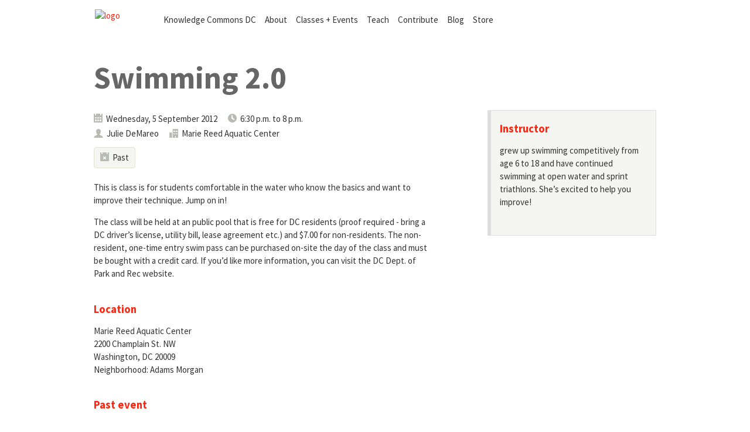

--- FILE ---
content_type: text/html; charset=utf-8
request_url: http://knowledgecommonsdc.org/classes/swimming-20/
body_size: 3094
content:
<!DOCTYPE html>
<html class="no-js">
    <head>
        <meta charset="utf-8">
        <meta http-equiv="X-UA-Compatible" content="IE=edge,chrome=1">
		<title>Knowledge Commons DC 
 / Swimming 2.0
</title>
        <meta name="description" content="Knowledge Commons DC (KCDC) is a free school for thinkers, doers, and tinkerers - taught anywhere, by anyone, for everyone.">
        <meta name="viewport" content="width=device-width">

        <link rel="stylesheet" href="/static/css/style.css">
		<link href='http://fonts.googleapis.com/css?family=Source+Sans+Pro:200,300,400,700,200italic,300italic,400italic,700italic' rel='stylesheet' type='text/css'>
		<link rel="shortcut icon" href="/static/favicon.ico" />
		<link rel="alternate" type="application/rss+xml" title="Blog RSS feed" href="/blog/rss" />
    </head>
    <body class="">

		<div id="skip">
			<h1>Knowledge Commons DC</h1>
			<a href="#content">skip to content</a>
		</div>

		<div id="header">

			<div id="logo">
				<!-- <a href="http://knowledgecommonsdc.org/"><img src="/static/images/logo_reversed.png" alt="logo" /></a> -->
				<a href="http://knowledgecommonsdc.org/">
                    <picture>
                        <source srcset="http://static.kcdc.cc/assets/logos/kcdc.svg" type="image/svg+xml">
                        <img src="http://static.kcdc.cc/assets/logos/kcdc_71px.png" width="71" height="74" alt="logo">
                    </picture>
                </a>
			</div>
			<div id="mobile_jump"><a href="#mobile_nav"><span class="ss-icon" id="menu-icon">&#xED50;</span> menu</a></div>
			<div id="desktop_nav">
				<ul class="nav">

					<li class="nav_home"><a href="/">Knowledge Commons DC</a></li>
					<li><a href="/about">About</a></li>
					<li><a href="/classes">Classes + Events</a></li>
					<li><a href="/teach">Teach</a></li>
					<li><a href="/contribute">Contribute</a></li>
					<li><a href="/blog">Blog</a></li>
					<li><a href="/store">Store</a></li>

					
					
					

				</ul>
			</div>

		</div>

		

		
		<div id="content">

			

	<div id="hed">
		
		
		<h1>Swimming 2.0</h1>
	</div>

	<div id="main">

        

		<p class="meta">

			

			<i class="ss-icon">date</i>
            
			Wednesday, 5 September 2012

			<i class="ss-icon icon_push_right">time</i>
			6:30 p.m.
			 to 8 p.m.

		</p>

		<p class="meta">

            
		          <i class="ss-icon">&#x1F464;</i> Julie DeMareo
            
			

			
			<i class="ss-icon icon_push_right">&#x1F3E2;</i>
			Marie Reed Aquatic Center
			

		</p>

		<p class="meta indicators">

			
				<span class="registration_indicator"><i class="ss-icon registration_full">&#xF073;</i> Past</span>
			

		</p>

		
		

		<p>This is class is for students comfortable in the water who know the basics and want to improve their technique. Jump on in!</p>
<p>The class will be held at an public pool that is free for DC residents (proof required - bring a DC driver&rsquo;s license, utility bill, lease agreement etc.) and $7.00 for non-residents. The non-resident, one-time entry swim pass can be purchased on-site the day of the class and must be bought with a credit card. If you&rsquo;d like more information, you can visit the DC Dept. of Park and Rec website.</p>

		

		

		

		

		<h3>Location</h3>
 		
		<p itemprop="address" itemscope itemtype="http://data-vocabulary.org/Address">
			Marie Reed Aquatic Center<br />
			
				<span itemprop="street-address">
				2200 Champlain St. NW
				
				</span>
				<br />
			
			<span itemprop="locality">Washington</span>, 
			<span itemprop="region">DC</span>
			<span itemprop="postal-code">20009</span>
			<br />Neighborhood: Adams Morgan 
			
			
		</p>

		

		
			<h3>Past event</h3>
		

		
			<p>
				
				
				
			</p>
		










		

	</div>

	<div id="sidebar" class="sidebar_inside">

		
            <div class="sidebar_text bio">
			
				<h3>Instructor</h3>

				

				<p><span>grew up swimming competitively from age 6 to 18 and have continued swimming at open water and sprint triathlons. She&rsquo;s excited to help you improve!</span></p>

				<div class="bio_detail">
					
					
					
				</div>
			
            </div>
		

	</div>



	
	<div class="features" id="classes" style="clear: both; padding-top: 3em; border-top: none;">
		
			<div class="event_preview">
				<a href="/classes/queer-book-club-tipping-velvet">
					<h3>
						<!--<b class="event">Event:</b>-->
						Queer Book Club: Tipping the Velvet
					</h3>
					<p class="meta">
						26 Feb., 7 p.m.
					</p>

					<p class="meta indicators">					
						
							<!-- past event -->
													
					</p>

				</a>
			</div>
		
			<div class="event_preview">
				<a href="/classes/winterwonders">
					<h3>
						<!--<b class="event">Event:</b>-->
						Winter Wonders: Pine-Infused Home Goodies
					</h3>
					<p class="meta">
						5 March, 6:30 p.m.
					</p>

					<p class="meta indicators">					
						
							<!-- past event -->
													
					</p>

				</a>
			</div>
		
	</div>
	


			

		</div>
		

		

		<div id="mobile_nav">
			<ul class="nav">

					<li class="nav_home"><a href="/">Knowledge Commons DC</a></li>
					<li><a href="/about">About</a></li>
					<li><a href="/classes">Classes + Events</a></li>
					<li><a href="/teach">Teach</a></li>
					<li><a href="/contribute">Contribute</a></li>
					<li><a href="/blog">Blog</a></li>
					<li><a href="/store">Store</a></li>

				
				
				
				

			</ul>
		</div>

		<!-- this footer is current -->
		<div id="footer">
			<div id="footer_links">
				Find us on
				<a href="https://twitter.com/knowledgeCommDC"><span class="ss-icon ss-social ">&#xF611;</span> Twitter</a>,
				<a href="https://www.facebook.com/pages/Knowledge-Commons-DC/103182093100239"><span class="ss-icon ss-social ss-social-circle">&#xF610;</span> Facebook</a>,
                <a href="https://www.instagram.com/knowledgecommonsdc/"><span class="ss-icon ss-social ss-social">&#xF641;</span> Instagram</a>,
				and
				<a href="http://www.flickr.com/photos/61921496@N04"><span class="ss-icon ss-social ss-social-circle">&#xF640;</span> Flickr</a>

				<p>
					<a href="/">Home</a> <span class="divider">/</span>
                    <a href="/search">Search</a> <span class="divider">/</span>
                    <a href="/pr">For the Media</a> <span class="divider">/</span>
                    <a href="/about/policies">Policies</a> <span class="divider">/</span>
					<a href="/blog/rss"><span class="ss-icon ss-social">&#xE310;</span> RSS</a>
				</p>
				<p id="footer_email">
					<a href="mailto:contact@knowledgecommonsdc.org">contact@knowledgecommonsdc.org</a>
				</p>
			</div>
			<div id="footer_signup">
				<form action="http://knowledgecommonsdc.us2.list-manage1.com/subscribe/post?u=fecba0a61f0246779168f746d&amp;id=1fdfef7007" method="post" id="mc-embedded-subscribe-form" name="mc-embedded-subscribe-form" class="validate" target="_blank">
					<label for="mce-EMAIL">Sign up for the Knowledge Commons DC mailing list.
						We'll tell you about new classes and ways to get involved.</label>
					<div id="footer_signup_form">
						<input type="email" value="" name="EMAIL" class="email" id="mce-EMAIL" placeholder="email address" required />
						<input type="submit" value="mail" name="subscribe" id="mc-embedded-subscribe" class="button ss-icon" />
					</div>
				</form>
			</div>
		</div>



        <script src="//ajax.googleapis.com/ajax/libs/jquery/1.8.3/jquery.min.js"></script>
        <script>window.jQuery || document.write('<script src="/static/js/vendor/jquery-1.8.3.min.js"><\/script>')</script>

        <script src="/static/js/main.min.js"></script>

		<!-- GA -->
		<script type="text/javascript">

		  var _gaq = _gaq || [];
		  _gaq.push(['_setAccount', 'UA-599516-14']);
		  _gaq.push(['_trackPageview']);

		  (function() {
		    var ga = document.createElement('script'); ga.type = 'text/javascript'; ga.async = true;
		    ga.src = ('https:' == document.location.protocol ? 'https://ssl' : 'http://www') + '.google-analytics.com/ga.js';
		    var s = document.getElementsByTagName('script')[0]; s.parentNode.insertBefore(ga, s);
		  })();

		</script>

		<!-- local scripts for page -->
		

    </body>
</html>


--- FILE ---
content_type: text/css; charset=utf-8
request_url: http://knowledgecommonsdc.org/static/css/style.css
body_size: 6154
content:
/*! normalize.css v1.0.1 | MIT License | git.io/normalize */@import url(../fonts/ss-social/ss-social.css);@import url(../fonts/ss-standard/ss-standard.css);article,aside,details,figcaption,figure,footer,header,hgroup,nav,section,summary{display:block}audio,canvas,video{display:inline-block;*display:inline;*zoom:1}audio:not([controls]){display:none;height:0}[hidden]{display:none}html{font-size:100%;-webkit-text-size-adjust:100%;-ms-text-size-adjust:100%}html,button,input,select,textarea{font-family:sans-serif}body{margin:0}a:focus{outline:thin dotted}a:active,a:hover{outline:0}h1{font-size:2em;margin:0.67em 0}h2{font-size:1.5em;margin:0.83em 0}h3{font-size:1.17em;margin:1em 0}h4{font-size:1em;margin:1.33em 0}h5{font-size:0.83em;margin:1.67em 0}h6{font-size:0.75em;margin:2.33em 0}abbr[title]{border-bottom:1px dotted}b,strong{font-weight:bold}blockquote{margin:1em 40px}dfn{font-style:italic}mark{background:#ff0;color:#000}p,pre{margin:1em 0}code,kbd,pre,samp{font-family:monospace, serif;_font-family:'courier new', monospace;font-size:1em}pre{white-space:pre;white-space:pre-wrap;word-wrap:break-word}q{quotes:none}q:before,q:after{content:'';content:none}small{font-size:80%}sub,sup{font-size:75%;line-height:0;position:relative;vertical-align:baseline}sup{top:-0.5em}sub{bottom:-0.25em}dl,menu,ol,ul{margin:1em 0}dd{margin:0 0 0 40px}menu,ol,ul{padding:0 0 0 40px}nav ul,nav ol{list-style:none;list-style-image:none}img{border:0;-ms-interpolation-mode:bicubic}svg:not(:root){overflow:hidden}figure{margin:0}form{margin:0}fieldset{border:1px solid #c0c0c0;margin:0 2px;padding:0.35em 0.625em 0.75em}legend{border:0;padding:0;white-space:normal;*margin-left:-7px}button,input,select,textarea{font-size:100%;margin:0;vertical-align:baseline;*vertical-align:middle}button,input{line-height:normal}button,html input[type="button"],input[type="reset"],input[type="submit"]{-webkit-appearance:button;cursor:pointer;*overflow:visible}button[disabled],input[disabled]{cursor:default}input[type="checkbox"],input[type="radio"]{box-sizing:border-box;padding:0;*height:13px;*width:13px}input[type="search"]{-webkit-appearance:textfield;-moz-box-sizing:content-box;-webkit-box-sizing:content-box;box-sizing:content-box}input[type="search"]::-webkit-search-cancel-button,input[type="search"]::-webkit-search-decoration{-webkit-appearance:none}button::-moz-focus-inner,input::-moz-focus-inner{border:0;padding:0}textarea{overflow:auto;vertical-align:top}table{border-collapse:collapse;border-spacing:0}html,button,input,select,textarea{color:#222}::-moz-selection{background:#FFC900;text-shadow:none}::selection{background:#FFC900;text-shadow:none}hr{display:block;height:1px;border:0;border-top:1px solid #ccc;margin:1em 0;padding:0}img{vertical-align:middle}fieldset{border:0;margin:0;padding:0}textarea{resize:vertical}.chromeframe{margin:0.2em 0;background:#ccc;color:#000;padding:0.2em 0}body{color:#333;font-size:15px;line-height:1.5em;font-family:"Source Sans Pro","Helvetica Neue",Helvetica,Arial,sans-serif;font-weight:400;text-align:left}a{color:#FB2710;text-decoration:none;padding:1px 2px;border-bottom:1px solid #C49B8F}a:visited{color:#F75F53;border:#C3B8B7}a:hover{color:#fff;background:#FB2710;border-bottom:1px solid #FB2710}a.noborder,a.noborder:hover{background:none;border:none;color:inherit}a img{background:none;border:none;color:inherit}h1{margin:1.5em 0 0.5em 0;font-size:1em;line-height:1em;font-weight:bold;color:#FB2710}h1 a:hover{background:none;border:none}h2{margin:1.5em 0 0.5em 0;font-size:1em;line-height:1em;font-weight:bold;color:#FB2710}h2 a:hover{background:none;border:none}h3{margin:1.5em 0 0.5em 0;font-size:1em;line-height:1em;font-weight:bold;color:#FB2710}h3 a:hover{background:none;border:none}h4{margin:1.5em 0 0.5em 0;font-size:1em;line-height:1em;font-weight:bold;color:#FB2710}h4 a:hover{background:none;border:none}h5{margin:1.5em 0 0.5em 0;font-size:1em;line-height:1em;font-weight:bold;color:#FB2710}h5 a:hover{background:none;border:none}h6{margin:1.5em 0 0.5em 0;font-size:1em;line-height:1em;font-weight:bold;color:#FB2710}h6 a:hover{background:none;border:none}h3 a{color:#FB2710;border:none;background:none}h3 a:hover{color:#fff;background:#FB2710}h1{font-size:3.5em;font-weight:600;margin:0.75em 0 0 0;color:#666}@media screen and (max-width: 600px){h1{font-size:2.5em}}h2{font-size:1.75em;margin-top:2.5em}h2:first-child{margin-top:0}h3{font-size:1.25em;font-weight:bold;line-height:1.25em;margin-top:2em}h3.alt{color:#3E9BC3}h4{margin:1.5em 0 0.5em 0;font-size:0.9em;font-weight:normal;text-transform:uppercase;letter-spacing:0.1em}h5{font-weight:normal}h6{font-style:italic;font-weight:bold;font-weight:400}p,ul,ol{margin:1em 0 0 0}.intro{font-size:1.6em;line-height:1.6em;font-weight:400;color:#3E9BC3}.intro+p{margin-top:2em}.secondary{font-size:0.75em;line-height:1.5em}em,cite,i{font-style:italic}strong,b{font-weight:bold}.nav{margin:1em 0 0 1em;padding:0;*zoom:1}.nav:before,.nav:after{content:" ";display:table}.nav:after{clear:both}.nav>li{float:left;list-style:none;display:inline-block}.nav>li>a{border:none;color:#333;padding:0.5em 0.5em 0.5em 0.5em;display:block}.nav>li>a:hover{background:#FB2710;color:#fff}.nav>.user_logout{margin:0.45em 0 0 0.5em;color:#FB2710}.nav>.user_logout>a{padding:0.5em 0;display:inline;font-style:italic;color:#FB2710}.nav>.user_logout>.username{font-style:normal}.nav>li>.home_link{color:#FB2710;font-weight:bold}#mobile_nav>ul{*zoom:1;margin:3em 0 2em 0;border-top:1px solid #ccc}#mobile_nav>ul:before,#mobile_nav>ul:after{content:" ";display:table}#mobile_nav>ul:after{clear:both}#mobile_nav>ul>li{display:block;margin:0;width:100%;border-bottom:1px solid #ccc}#mobile_nav>ul a{display:block;padding:0.75em 10% 0.75em 2.25em;margin:0}#mobile_nav .user_logout{margin:0}#mobile_nav .user_logout>a{padding:0.75em 10% 0.75em 2.25em;display:block}#mobile_jump{width:100%;text-align:right}#mobile_jump a{border:none;color:#333}#menu-icon{position:relative;top:2px}#footer{*zoom:1}#footer:before,#footer:after{content:" ";display:table}#footer:after{clear:both}#footer a{margin:0;border:none;color:#333;white-space:nowrap}#footer a:hover{color:#FB2710;background:none}#footer .divider{color:#B8BBB4}#footer .footer_social{margin-right:0;font-size:1.25em}#footer .footer_social .ss-icon{margin-right:0;position:relative;top:0.2em}#footer .divider+.footer_social{margin-left:0.1em}#footer_links{margin-right:10%}#footer_links,#footer_signup{float:left;margin-bottom:1em;width:45%}@media screen and (max-width: 680px){#footer_links,#footer_signup{width:100%;margin-right:0;clear:both}}#footer_email{margin-top:0.25em}#footer_signup{line-height:1.5em;margin-top:0.1em;max-width:390px}#footer_signup input[type=email]{height:30px}#footer_signup .button{margin:0.5em 0 0 0.5em;padding:0.3em 0.5em 0.1em 0.5em;border:none;border-radius:3px;box-shadow:1px 1px 0px rgba(0,0,0,0.3);background-color:#3E9BC3;color:#fff;font-family:SSStandard;font-size:1.25em;font-weight:normal}#footer_signup .button:hover{background-color:#FB2710}.local_nav{max-width:15em;margin-bottom:3em}.local_nav ul{list-style:none;margin:0;padding:0;border:1px solid #eaece1;border-top:none}.local_nav li{margin:0 0 0 0;padding:0;border-top:1px solid #eaece1}.local_nav a{color:#898989;border:none;padding:0.25em 0 0.25em 0.25em;display:block}.local_nav a:hover,.local_nav a:hover i{color:#fff}.local_nav .active .icon_decorative{color:#FB2710}.local_nav .icon_decorative{font-size:0.85em;color:#eaece1;position:relative;top:0.15em}.local_nav_wide{margin:1em 0 1em 0;border-top:1px solid #eaece1;background-image:url("/static/images/local_nav_horizontal.png");background-repeat:repeat-x;background-position:center 36px;height:38px}.local_nav_wide ul{list-style:none;margin:0;padding:0}.local_nav_wide li{margin:0 0 0 0;padding:0;display:inline-block}.local_nav_wide a{border:none;padding:0.5em 0.5em;display:block}.local_nav_wide .active{background-image:url("/static/images/local_nav_horizontal_active.png");background-repeat:no-repeat;background-position:center 23px}.local_nav_wide a:hover{background-image:none}.local_nav_wide .icon_decorative{color:#dfe2d2;position:relative;top:0.15em}@media screen and (max-width: 680px){.local_nav_wide{background:none;border:none}.local_nav_wide a{background:#fcfcfa;border:1px solid #eef0e8;padding:0.1em 0.35em;margin:0 0 0.3em 0}.local_nav_wide a:hover{background:#FB2710}.local_nav_wide .active{background-image:none}}.ss-icon{margin:0 0.2em 0 0;position:relative;top:0.1em}.icon_push_right{margin-left:1em}.meta{margin-top:0.25em}.meta .ss-icon{color:#B8BBB4}.registration-notice{width:100%;clear:both;margin-top:3em;padding-top:1em;padding-bottom:2em}.registration-notice p,.registration-notice h3{color:#FB2710;margin-left:2em;margin-right:2em}.bio>h3{margin-top:1em}.bio_detail{margin-top:1em;margin-bottom:1em}.bio_photo{max-width:160px;max-height:160px;overflow:hidden}.bio_detail{clear:both}.bio_email,.bio_website,.bio_twitter{margin:0 0 0 0}.bio_email>a,.bio_website>a,.bio_twitter>a{border:none;color:#333}.bio_email>a:hover,.bio_website>a:hover,.bio_twitter>a:hover{color:#FB2710;background:none}.event_partner{margin-top:2em}.rsvp_form{margin-top:2em;border-top:1px solid #FB2710}.caption{margin-bottom:2em;font-size:0.85em}.event_img_small{max-width:200px}#submit_button{height:3em;margin:1.5em 0 0 0;padding:0.5em 1.5em;border:none;border-radius:3px;font-size:0.9em;font-weight:bold;box-shadow:1px 1px 0px rgba(0,0,0,0.1);background-color:#3E9BC3;color:#fff}#submit_button:hover{background-color:#FB2710}#register label{margin:1em 0 0.5em 0;display:block}#register input{display:block}#needs{width:20em;height:2.5em}.local_intro{margin-bottom:1em}.local_intro+h2{margin-top:1.5em}.more_link{text-align:right}.calendar{margin-top:-1em;*zoom:1}.calendar:before,.calendar:after{content:" ";display:table}.calendar:after{clear:both}.calendar dt,.calendar dd{margin:2em 0 0 0;padding:1em 0 0 0;float:left;border-top:6px solid #F5F6F1}.calendar dt{width:25%;clear:left;padding-top:1.1em}.calendar dd{width:75%}.calendar dd+dd{margin-top:0;margin-left:25%;border:none}.calendar h3{margin:0 0 0 0;color:#666}.calendar p{margin:0 0 0.5em 0}.calendar a{color:inherit;display:block;border:none;margin:0;padding:0}.calendar a:hover,.calendar a:hover i,.calendar a:hover h3,.calendar a:hover p{color:#3E9BC3;background:inherit}.calendar .meta{margin-top:0.5em}.calendar .ss-icon{color:#B8BBB4}.event_thumbnail{margin:1em 0 1.5em 0}.event_thumbnail_small{max-width:200px}.registration-open-info{color:#aaa}.indicators{margin-top:0.75em;margin-bottom:1.5em}.registration_indicator{background:#F5F6F1;border:1px solid #dfe2d2;border-radius:4px;padding:6px 10px;margin-left:0.5em;display:inline-block}.registration_indicator.solid{margin-left:0}p.indicators>.registration_indicator{margin-left:0}.registration_open,.registration_waitlist{margin:0 0.2em 0 0;font-size:1.1em;position:relative;top:0.2em}.registration_open{color:#488716 !important}.registration_waitlist{color:#FC9519 !important}.documentation{background-color:#fff;color:#3E9BC3}.indicator_documentation{color:#3E9BC3 !important}@media screen and (max-width: 600px){.calendar dt,.calendar dd,.calendar dd+dd{width:100%;margin-left:0}.calendar dd{border:none;margin-top:0}}.calendar>.partner_event{background:#f9faf7;padding:1em 1em 1em 1em}@media screen and (max-width: 600px){.calendar>.partner_event{margin-top:1em}}.calendar>.partner_event p{color:#666}.event_type_indicator{font-weight:normal;margin-right:1em}.partner_event_note{color:#666;border:1px solid #FB2710;border-left:6px solid #FB2710;padding:0.75em 1em 0.75em 1em}.partner_event_note>strong{color:#FB2710}#hed{margin:3.5em 0 2em 0}@media screen and (max-width: 860px){#hed{margin-bottom:0}}.section_hed{font-size:6em;line-height:0.85em;letter-spacing:-0.02em;font-weight:400;color:#666;text-shadow:1px 1px 1px rgba(0,0,0,0.03);margin:0}@media screen and (max-width: 860px){.section_hed{font-size:4em;line-height:1em}}#hed p{font-size:1.6em;line-height:1.6em;font-weight:400;color:#666;margin:0.25em 30% 0 0.5em}@media screen and (max-width: 860px){#hed p{font-size:1.2em;line-height:1.25em;margin:0.5em 25% 0 0}}.sidebar_text{padding:0 1em 2em 1em;border:1px solid #DDD;border-left:6px solid #DDD;background:#F5F6F1}.sidebar_contrast{background:#fff;border:none;padding:0 1em 2em 0.5em;color:#3E9BC3}.sidebar_contrast h2,.sidebar_contrast h3{color:#3E9BC3}.partner_group{*zoom:1;margin:3em 0 0 0}.partner_group:before,.partner_group:after{content:" ";display:table}.partner_group:after{clear:both}.partner{display:inline-block;width:140px;margin:0 1em 1em 0}.partner a{border:none;background:none}#partner_group_a .partner{width:250px}.bios{margin:1.5em 0 0.5em 0;width:100%;*zoom:1}.bios:before,.bios:after{content:" ";display:table}.bios:after{clear:both}.bios+p{margin-top:0}.minibio{width:25%;min-width:180px;margin:0 0 1em 0;float:left;*zoom:1;height:50px;overflow:hidden}.minibio:before,.minibio:after{content:" ";display:table}.minibio:after{clear:both}.minibio h5{margin:0.2em 0 0 0;padding:0;font-size:0.85em;font-weight:600;color:#333}.minibio p{margin:0;padding:0;font-size:0.8em}.minibio a{display:block;border:none;color:inherit}.minibio a:hover,.minibio a:hover h5{background:none;color:#3E9BC3}.minibio_image{background:#898989;height:50px;width:50px;margin:0 0.5em 0 0;float:left;overflow:hidden}#press_clippings{*zoom:1}#press_clippings:before,#press_clippings:after{content:" ";display:table}#press_clippings:after{clear:both}#press_clippings div{float:left;width:30%;margin:0 3.333% 1em 0;padding:0 0 0 0;min-height:9em;border-top:6px solid #F5F6F1}@media screen and (max-width: 600px){#press_clippings div{width:100%;margin-right:0}}#press_clippings div img{margin:0.5em 0 0.5em 0}#press_clippings h3{color:#666;margin:0.5em 0 0.25em 0}#press_clippings p{margin:0 0 0.25em 0}#press_clippings a{display:block;border:none;color:#333}#press_clippings a:hover{background:none}#press_clippings a:hover p,#press_clippings a:hover h3{color:#3E9BC3}.department_label{font-style:normal;color:#FB2710}#hed .department_label{color:#FB2710;margin:0;font-size:1.5em}.department_label+h1{margin:0}#hed .byline{font-size:1.5em;margin:0 0 0 0}.calendar .post_thumbnail,.post_thumbnail{margin:1em 0 1em 0}.topic_block{float:left;width:28.333%;margin:1em 5% 5em 0}.topic_block p{margin-left:0}.topic_block .image_container{height:190px}.topic_block ul{margin:0.5em 0;padding:0;border-top:1px solid #ddd}.topic_block li{list-style:none;margin:0;padding:0.4em 0;border-bottom:1px solid #ddd;font-size:0.85em;line-height:1.2em}.topic_block a{border:none}@media screen and (max-width: 600px){.topic_block{clear:both;width:100%;margin:1em 0 2em 0}}.main_wide .topic_block p{margin-left:0}.button_link{font-size:1em;font-weight:bold;margin:0 0;padding:0.4em 0.7em;color:#fff !important;border:1px solid rgba(255,255,255,0);font-style:normal;font-weight:600;background:#3E9BC3;border-radius:4px}.button_link:hover{color:#2b6d8a !important;background-color:#9fcde1;border:1px solid #378cb1 !important}button.button_link{font-family:"Source Sans Pro","Helvetica Neue",Helvetica,Arial,sans-serif;margin:0.5em 0 0 0}.button_link.alt{background:#FB2710}.button_link.alt:hover{color:#bb1503 !important;background-color:#fd988d;border:1px solid #ee1b04 !important}.basic_table{margin:2em 0 2em 0;width:100%}.basic_table a{border:none;color:#333;display:block}.basic_table td{padding:0.75em}.basic_table tbody>tr:nth-child(odd){background-color:#F5F6F1}.basic_table tbody .user_event_list__class{font-weight:bold;font-weight:700}.basic_table thead td{font-size:0.9em;text-transform:uppercase;letter-spacing:0.1em}.basic_table .basic_table--subdued td,.basic_table .basic_table--subdued a{color:#aaa;font-weight:normal;font-weight:400}.basic_table a:hover{color:#FB2710;background:none}.user_event_list .user_event_list__class{width:40%}.user_event_list .user_event_list__date{width:15%;border-left:1px solid #D2D2D2}.user_event_list .user_event_list__time{width:10%}.user_event_list .user_event_list__status{width:15%;border-left:1px solid #D2D2D2}.user_event_list .user_event_list__attendance{width:20%;border-left:1px solid #D2D2D2}#content.content_wide{max-width:960px}.hed_wide{width:100%;max-width:960px;margin-top:4em}.main_wide{width:100%;max-width:960px;margin-top:4em}.main_wide p{margin-left:20%}@media screen and (max-width: 680px){.main_wide{width:100%;margin:0}.main_wide p{margin-left:0}}*{box-sizing:border-box}#skip{position:absolute;left:-9000px}img{max-width:100%;height:auto}#mobile_jump{display:none}#mobile_nav{display:none}#header{width:80%;max-width:960px;margin:0 auto 0 auto;padding:0 0 0 0;clear:both;*zoom:1}#header:before,#header:after{content:" ";display:table}#header:after{clear:both}#logo{margin:1em 0 1em 0;width:10%;float:left}#logo>a{border:none}#logo>a:hover{background:none}#desktop_nav{margin-top:0;width:90%;padding:0 1em 0 0;float:left;*zoom:1}#desktop_nav:before,#desktop_nav:after{content:" ";display:table}#desktop_nav:after{clear:both}#content{width:80%;max-width:960px;margin:0 auto 0 auto;padding-top:0;clear:both;*zoom:1}#content:before,#content:after{content:" ";display:table}#content:after{clear:both}#main{width:60%;float:left;margin-right:10%;*zoom:1}#main:before,#main:after{content:" ";display:table}#main:after{clear:both}#main_fullwidth{width:100%;margin:1em 0 3em 0;*zoom:1}#main_fullwidth:before,#main_fullwidth:after{content:" ";display:table}#main_fullwidth:after{clear:both}#sidebar{width:30%;float:left;*zoom:1}#sidebar:before,#sidebar:after{content:" ";display:table}#sidebar:after{clear:both}.sidebar_section{margin:0 0 0 0}.sidebar_inside{margin:0 0 0 0}#register{margin-top:2em}#footer{margin-top:4em;width:80%;max-width:960px;margin:4em auto 0 auto;padding:1em 0 4em 0;clear:both;border-top:6px solid #B8BBB4}@media screen and (max-width: 800px){#content{margin-top:1em}}@media screen and (max-width: 600px){#logo{clear:both;width:80px;margin:0 auto 0 auto}#desktop_nav{display:none}#mobile_jump{display:block;margin-top:1em}#mobile_nav{display:block}#content{width:80%}#header{margin-top:10px}#footer{width:80%;margin-top:0;border:none}#content{margin-top:0}#hed{margin-top:1em}#main,#sidebar{width:100%;clear:both;margin:2em 0 0 0}#main{margin-top:1em}#sidebar_section{margin-top:4em}}#slideshow-frame{width:100%;background:#fff}#front_slideshow{max-width:960px;margin:0 auto 1em auto}.flexslider{margin:0;padding:0}.slides>li{display:none;-webkit-backface-visibility:hidden}.slides img{width:100%;display:block}.no-js .slides>li:first-child{display:block}#flexslider>ul{margin:0;padding:0;background:#222;border:1px solid #333}#flexslider>ul>li{list-style:none;margin:0;padding:0}#front_intro{margin:1.5em auto 2em auto;width:90%;max-width:960px}#front_intro .front_intro_text{margin:0.25em 5% 0 0;font-size:2.9em;line-height:1.25em;color:#666;font-weight:300}#front_intro b{font-weight:300;color:#FB2710}.front_intro_call{margin:0 0 0 0;text-align:right;font-size:1.5em;font-weight:300}@media screen and (max-width: 860px){.front_intro_call{font-size:1.25em;margin-top:1em}}.front_intro_call>a{margin:0 0.15em;padding:0.1em 0.4em;color:#FB2710;border:1px solid #D2D2D2;font-size:1em;font-style:normal;font-weight:400;background:#fff;border-radius:4px}.front_intro_call>a:hover{background:#FB2710;color:#fff}@media screen and (max-width: 1150px){#front_intro{width:80%}}@media screen and (max-width: 860px){#front_intro .front_intro_text{font-size:1.5em;font-weight:400}#front_intro b{font-weight:400}#front_intro .call{margin-top:1em}}@media screen and (max-width: 600px){#front_intro{width:90%}#front_intro .intro{margin-top:0;color:#666;font-size:1.2em;font-weight:400}#front_intro b{font-weight:400}}#front_motd{margin:0.1em 0 0 0}#front_motd i{display:inline-block;font-style:normal;margin:0.5em 0.15em;padding:0.4em 0.4em;color:#3E9BC3;border:1px solid #D2D2D2;font-style:normal;font-weight:600;background:#fff;border-radius:4px}@media screen and (max-width: 600px){#front_motd i{display:block;clear:both}}#front_motd i:hover{color:#fff;background-color:#FB2710}#front_motd .front_motd_button_decoration{font-size:0.8em;margin:0}#front_motd p{margin:0;color:#666;font-size:1.2em;line-height:1.4em}#front_motd .more{font-style:italic}#front_motd a{color:#666;border:none}#front_motd a:hover{color:#0F7EB2;background:none}#front_motd .motd_icon{position:relative;top:0.25em;font-size:1.25em;color:#3E9BC3}#front_motd .motd_action{color:#3E9BC3}@media screen and (max-width: 550px){#motd p{font-size:1em}}.features{*zoom:1;padding:0 0 0 0}.features:before,.features:after{content:" ";display:table}.features:after{clear:both}.features h3{font-size:1.2em;color:#666;margin:0}.features .date{margin:0 0 0.25em 0}.features .instructor{margin-top:0.25em}.features i{color:#0F7EB2}.features .indicators{margin-top:0.75em}.features>div{width:25%;margin:0 0 2em 0;float:left;padding-right:1em}@media screen and (max-width: 800px){.features>div{width:100%;clear:both;border-top:1px solid #D2D2D2}}.features>div>a{display:block;border:none;padding:1em 0 0 0;color:#666}.features>div>a:hover,.features>div>a:hover>h3{background:#fff;color:#0F7EB2;border-bottom:none}.features-ss-icon-clock{margin-right:0.1em;position:relative;top:0.15em;color:#3E9BC3}.features-ss-icon-eye{font-size:1.3em;position:relative;top:0.2em;color:#3E9BC3}#classes{margin:4em 0 0 0;border-top:6px solid #F5F6F1}@media screen and (max-width: 600px){#classes{border-top:none}}#classes .front_more_link{margin:0 0 0 0;padding:0 2em 0 0;position:relative;text-align:right;width:100%;clear:both;border-top:1px solid #D2D2D2}@media screen and (max-width: 600px){#classes .front_more_link{margin:0 0 0 0;top:2em}}#classes .front_more_link a{font-size:1.1em;font-style:normal;margin:0 0.15em;padding:0.4em 0.6em;color:#3E9BC3;border:1px solid #D2D2D2;font-style:normal;font-weight:600;background:#fff;border-radius:4px;position:relative;top:-0.6em}#classes .front_more_link a:hover{color:#fff;background-color:#FB2710}#posts{margin:4em 0 0 0}#posts h3{margin:0 0.5em 0.25em 0;line-height:2.2em}#posts h3 a{border:none;color:#666}#posts h3 a:hover{color:#FB2710;background:none}#posts i{color:#666}#posts>p{border:1px solid #ddd;white-space:nowrap;margin:-1px 0 0 -1px}@media screen and (max-width: 920px){#posts>p{width:100%;clear:both;white-space:normal}}#posts>p>a{display:block;border:none;padding:0.5em 0.75em}#posts>p>a:hover,#posts>p>a:hover i{color:#fff}#minical{margin:0 0 0 0}#minical h2{margin:0 0 0.5em 0;float:left}#minical h2>a,#minical h2>a:hover{color:#FB2710;border:none}#minical-full{float:left;margin:0 0 0 0.5em;position:relative;top:-0.1em;font-size:0.85em}#minical-full>a{background:#FB2710;color:#fff;padding:4px 8px;border-radius:12px}#minical-full>a:hover{background:#F75F53;color:#fff}.minical_month{margin-bottom:0.5em;*zoom:1}.minical_month:before,.minical_month:after{content:" ";display:table}.minical_month:after{clear:both}.minical_month>h4{float:left;margin:0.5em 1em 0.5em 0;clear:left;color:#FB2710}.minical_month>ul{list-style:none;margin:0;padding:0;float:left}.minical_month>ul>li{margin:0 2px 2px 0;float:left;font-size:0.8em}.minical_month>ul>li>a{display:block;border:none;background:#EBEBEB;color:#aaa;padding:0px 6px;border-radius:9px}.minical_month>ul>li>a:hover{background:#ccc;color:#aaa}.minical_month>ul>.sunday{margin-right:15px}.minical_month .event_1x{background:#FB2710;color:#fff}.minical_month .event_1x:hover{background:#F75F53;color:#fff}@media print{body{font-size:9pt}*{background:transparent !important;color:#000 !important;box-shadow:none !important;text-shadow:none !important}a,a:visited{text-decoration:underline}li a[href]:after,p a[href]:after{content:" (" attr(href) ")"}li abbr[title]:after,p abbr[title]:after{content:" (" attr(title) ")"}.ir a:after,a[href^="javascript:"]:after,a[href^="#"]:after{content:""}pre,blockquote{border:1px solid #999;page-break-inside:avoid}thead{display:table-header-group}tr,img{page-break-inside:avoid}img{max-width:100% !important}@page{margin:0.5cm}p,h2,h3{orphans:3;widows:3}h2,h3{page-break-after:avoid}#header,.local_nav,.local_nav_wide,#desktop_nav,#mobile_nav,#footer{display:none}#content p{width:80%;margin:0 4em}#main,.main_wide,#sidebar{width:100%;margin:2em 0 0 0;clear:both}#hed,#hed_wide{margin:0;width:100%}#hed h1,#hed_wide h1{font-size:2em;margin-left:0}#skip{top:0;left:4em}#skip h1{font-size:1.4em}#skip a{display:none}.noprint{display:none}tbody tr{border-top:1px solid #eee}}.ir{background-color:transparent;border:0;overflow:hidden;*text-indent:-9999px}.ir:before{content:"";display:block;width:0;height:100%}.hidden{display:none !important;visibility:hidden}.visuallyhidden{border:0;clip:rect(0 0 0 0);height:1px;margin:-1px;overflow:hidden;padding:0;position:absolute;width:1px}.visuallyhidden.focusable:active,.visuallyhidden.focusable:focus{clip:auto;height:auto;margin:0;overflow:visible;position:static;width:auto}.invisible{visibility:hidden}.clearfix:before,.clearfix:after{content:" ";display:table}.clearfix:after{clear:both}.clearfix{*zoom:1}


--- FILE ---
content_type: application/javascript; charset=utf-8
request_url: http://knowledgecommonsdc.org/static/js/main.min.js
body_size: 14752
content:
/* **********************************************
     Begin plugins.js
********************************************** */// Avoid `console` errors in browsers that lack a console.
(!window.console||!console.log)&&function(){var e=function(){},t=["assert","clear","count","debug","dir","dirxml","error","exception","group","groupCollapsed","groupEnd","info","log","markTimeline","profile","profileEnd","markTimeline","table","time","timeEnd","timeStamp","trace","warn"],n=t.length,r=window.console={};while(n--)r[t[n]]=e}();if(/(MSIE [7-9]\.|Opera.*Version\/(10\.[5-9]|(11|12)\.)|Chrome\/([1-9]|10)\.|Version\/[2-4][\.0-9]+ Safari\/|Version\/(4\.0\.[4-9]|4\.[1-9]|5\.0)[\.0-9]+? Mobile\/.*Safari\/|Android [1-2]\.|BlackBerry.*WebKit)/.test(navigator.userAgent)&&!/(IEMobile)/.test(navigator.userAgent)){var ss_set={"stack overflow":"","github octocat":"",githuboctocat:"",stackoverflow:"","google plus":"",kickstarter:"",foursquare:"",googleplus:"",instagram:"",pinterest:"",posterous:"",wordpress:"","thumbs up":"👍",dribbble:"",facebook:"",linkedin:"",thumbsup:"👍","google +":"",readmill:"",envelope:"✉",twitter:"",behance:"",dropbox:"",youtube:"",octocat:"","google+":"",approve:"👍",spotify:"","last fm":"",blogger:"",flickr:"",tumblr:"",paypal:"",lastfm:"",github:"",svpply:"",email:"✉",skype:"",vimeo:"",mail:"✉",rdio:"",like:"👍",rss:""};if(typeof ss_icons!="object"||typeof ss_icons!="object"){var ss_icons=ss_set,ss_keywords=[];for(var i in ss_set)ss_keywords.push(i)}else for(var i in ss_set){ss_icons[i]=ss_set[i];ss_keywords.push(i)}if(typeof ss_legacy!="function"){!function(e,t){typeof module!="undefined"?module.exports=t():typeof define=="function"&&typeof define.amd=="object"?define(t):this[e]=t()}("ss_ready",function(e){function t(e){h=1;while(e=n.shift())e()}var n=[],r,i=!1,s=document,o=s.documentElement,u=o.doScroll,a="DOMContentLoaded",f="addEventListener",l="onreadystatechange",c="readyState",h=/^loade|c/.test(s[c]);return s[f]&&s[f](a,r=function(){s.removeEventListener(a,r,i),t()},i),u&&s.attachEvent(l,r=function(){/^c/.test(s[c])&&(s.detachEvent(l,r),t())}),e=u?function(t){self!=top?h?t():n.push(t):function(){try{o.doScroll("left")}catch(n){return setTimeout(function(){e(t)},50)}t()}()}:function(e){h?e():n.push(e)}});var ss_legacy=function(e){if(!e instanceof Object)return!1;if(e.length){for(var t=0;t<e.length;t++)ss_legacy(e[t]);return}e.value?e.value=ss_liga(e.value):e.nodeValue?e.nodeValue=ss_liga(e.nodeValue):e.innerHTML&&(e.innerHTML=ss_liga(e.innerHTML))},ss_getElementsByClassName=function(e,t){if(document.querySelectorAll)return document.querySelectorAll("."+t);var n=[],r=new RegExp("(^| )"+t+"( |$)"),i=e.getElementsByTagName("*");for(var s=0,o=i.length;s<o;s++)r.test(i[s].className)&&n.push(i[s]);return n},ss_liga=function(e){var t=new RegExp(ss_keywords.join("|").replace(/[-[\]{}()*+?.,\\^$#\s]/g,"\\$&"),"gi");return e.replace(t,function(e){return ss_icons[e.toLowerCase()]})};ss_ready(function(){document.getElementsByClassName?ss_legacy(document.getElementsByClassName("ss-icon")):ss_legacy(ss_getElementsByClassName(document.body,"ss-icon"))})}}if(/(MSIE [7-9]\.|Opera.*Version\/(10\.[5-9]|(11|12)\.)|Chrome\/([1-9]|10)\.|Version\/[2-4][\.0-9]+ Safari\/|Version\/(4\.0\.[4-9]|4\.[1-9]|5\.0)[\.0-9]+? Mobile\/.*Safari\/|Android [1-2]\.|BlackBerry.*WebKit)/.test(navigator.userAgent)&&!/(IEMobile)/.test(navigator.userAgent)){var ss_set={"notifications disabled":"🔕","notification disabled":"🔕",notificationsdisabled:"🔕",notificationdisabled:"🔕","telephone disabled":"",telephonedisabled:"","writing disabled":"","remove calendar":"","calendar remove":"","calendar delete":"",writingdisabled:"","delete calendar":"","pencil disabled":"",calendarremove:"","phone disabled":"","check calendar":"","navigate right":"▻",pencildisabled:"",removecalendar:"","calendar check":"",deletecalendar:"","download cloud":"","battery medium":"",calendardelete:"","cloud download":"","medium battery":"","ellipsis chat":"",mediumbattery:"","bell disabled":"🔕",clouddownload:"","shopping cart":"",calendarcheck:"",phonedisabled:"","female avatar":"👧",notifications:"🔔","call disabled":"","battery empty":"",navigateright:"▻","empty battery":"",batterymedium:"",checkcalendar:"","navigate down":"","navigate left":"◅",downloadcloud:"",navigateleft:"◅",ellipsischat:"",navigatedown:"",batteryempty:"","battery high":"",notification:"🔔","battery full":"🔋",calldisabled:"",femaleavatar:"👧","rotate right":"↻","calendar add":"","high battery":"",emptybattery:"","cloud upload":"","direct right":"▹","full battery":"🔋","add calendar":"","upload cloud":"",belldisabled:"🔕","fast forward":"⏩","skip forward":"⏭","mobile phone":"📱",shoppingcart:"","direct left":"◃","low battery":"",skipforward:"⏭",rotateright:"↻","male avatar":"👤","direct down":"▾",videocamera:"📹","female user":"👧",information:"ℹ","thumbs down":"👎",photographs:"🌄",calendaradd:"","rotate left":"↺","high volume":"🔊",batteryhigh:"","credit card":"💳",batteryfull:"🔋","navigate up":"","dollar sign":"💲",fastforward:"⏩",mobilephone:"📱","battery low":"",addcalendar:"",fullbattery:"🔋",uploadcloud:"","delete date":"","remove date":"","volume high":"🔊",directright:"▹",cloudupload:"",highbattery:"",navigation:"",smartphone:"📱",screenshot:"⌖",dollarsign:"💲",creditcard:"💳","hard drive":"",femaleuser:"👧",maleavatar:"👤",removedate:"",microphone:"🎤","low volume":"🔉","volume low":"🔉",highvolume:"🔊","check date":"",volumehigh:"🔊",deletedate:"","cell phone":"📱",directions:"",photograph:"🌄","half heart":"",thumbsdown:"👎",disapprove:"👎",lowbattery:"","down right":"⬊",batterylow:"",thumbnails:"",navigateup:"",attachment:"📎",visibility:"👀","pull quote":"“",descending:"▾",directdown:"▾",directleft:"◃",connection:"",rotateleft:"↺",eyedropper:"",volumelow:"🔉",stopwatch:"⏱",warehouse:"",paperclip:"📎",backspace:"⌫",ascending:"▴","half star":"",cellphone:"📱",lightbulb:"💡","thumbs up":"👍","down left":"⬋",newspaper:"📰","direct up":"▴",checkdate:"",halfheart:"","bar chart":"📊",harddrive:"","male user":"👤","pie chart":"",downright:"⬊","skip back":"⏮",musicnote:"♫",dashboard:"",briefcase:"💼",pullquote:"“",telephone:"📞",checkmark:"✓",lowvolume:"🔉",buildings:"🏢",crosshair:"⌖","open book":"📖","add date":"",notebook:"📓",document:"📄",skipback:"⏮",typeface:"",transfer:"⇆",redirect:"↪",computer:"💻",contract:"",question:"❓","sign out":"",download:"",pictures:"🌄",subtract:"-",settings:"⚙",database:"",location:"",signpost:"",navigate:"",calendar:"📅",barchart:"📊",openbook:"📖",maleuser:"👤",ellipsis:"…",envelope:"✉",facetime:"","end call":"",halfstar:"",favorite:"⋆",thumbsup:"👍","up right":"⬈",bookmark:"🔖",keywords:"",downleft:"⬋",trashcan:"",insecure:"🔓",unlocked:"🔓",previous:"◅",directup:"▴","zoom out":"",dropdown:"▾",piechart:"",caution:"⛔",desktop:"💻","zoom in":"",display:"💻",monitor:"💻",windows:"",warning:"⚠",descend:"▾","package":"📦",upright:"⬈",droplet:"💧",keyword:"",printer:"⎙","private":"🔒",avatars:"👥",dictate:"🎤",battery:"🔋",zoomout:"",checked:"✓",speaker:"🔈",comment:"💬",forward:"➡","up left":"⬉",approve:"👍",endcall:"",compass:"",retweet:"",loading:"",shuffle:"🔀",syncing:"",visible:"👀",airplay:"",adddate:"",picture:"🌄",dislike:"👎",compose:"📝",refresh:"↻",columns:"",signout:"","log out":"",target:"◎",cursor:"",search:"🔎",zoomin:"",tablet:"",laptop:"",funnel:"",upload:"",attach:"📎",filter:"",pencil:"✎",ascend:"▴",eraser:"✐",locked:"🔒",secure:"🔒",unlock:"🔓",replay:"↺","public":"🔓",repeat:"🔁",folder:"📁",upleft:"⬉",iphone:"📱",tagged:"",rewind:"⏪",record:"●",layout:"",action:"",expand:"⤢",sample:"",layers:"",videos:"📹",photos:"🌄",stroke:"",logout:"",images:"🌄",hyphen:"-",remove:"-",camera:"📷",volume:"🔈","delete":"␡",avatar:"👤",locate:"",mobile:"📱",pause:"",zelda:"",write:"✎",nodes:"",merge:"",alert:"⚠",video:"📹",world:"🌎",print:"⎙",trash:"",photo:"🌄",right:"➡",image:"🌄",phone:"📞",reply:"↩",heart:"♥",minus:"-",erase:"✐",quote:"“",check:"✓",sound:"🔈",flask:"",share:"",close:"␡",email:"✉",inbox:"📥",visit:"",audio:"♫",music:"♫",users:"👥",price:"💲",house:"⌂",timer:"⏱",cloud:"☁",eject:"⏏",earth:"🌎",globe:"🌎",clock:"⏲",list:"",time:"⏲",cell:"📱",zoom:"",date:"📅",home:"⌂",ipad:"",bell:"🔔",cost:"💲",cart:"",view:"👀",gear:"⚙",user:"👤",talk:"💬",chat:"💬",look:"👀",fork:"",mail:"✉",send:"",link:"🔗",move:"",call:"📞",plus:"+",exit:"",fill:"",info:"ℹ",crop:"",play:"▶",star:"⋆",help:"❓",work:"💼",stop:"■",drop:"💧",love:"♥",edit:"✎",rows:"",city:"🏢",like:"👍",redo:"↻",flag:"⚑",font:"",tags:"",down:"⬇",grid:"",text:"",left:"⬅",back:"⬅",skip:"⏭",page:"📄",news:"📰",sync:"",file:"📄",wifi:"",next:"▻",undo:"↺",book:"📕",lock:"🔒",idea:"💡",key:"🔑",tag:"",fax:"📠",map:"",out:"",rss:"",add:"+",ban:"🚫",cog:"⚙",eye:"👀",hdd:"",box:"📦",pin:"📍",mic:"🎤",up:"⬆"};if(typeof ss_icons!="object"||typeof ss_icons!="object"){var ss_icons=ss_set,ss_keywords=[];for(var i in ss_set)ss_keywords.push(i)}else for(var i in ss_set){ss_icons[i]=ss_set[i];ss_keywords.push(i)}if(typeof ss_legacy!="function"){!function(e,t){typeof module!="undefined"?module.exports=t():typeof define=="function"&&typeof define.amd=="object"?define(t):this[e]=t()}("ss_ready",function(e){function t(e){h=1;while(e=n.shift())e()}var n=[],r,i=!1,s=document,o=s.documentElement,u=o.doScroll,a="DOMContentLoaded",f="addEventListener",l="onreadystatechange",c="readyState",h=/^loade|c/.test(s[c]);return s[f]&&s[f](a,r=function(){s.removeEventListener(a,r,i),t()},i),u&&s.attachEvent(l,r=function(){/^c/.test(s[c])&&(s.detachEvent(l,r),t())}),e=u?function(t){self!=top?h?t():n.push(t):function(){try{o.doScroll("left")}catch(n){return setTimeout(function(){e(t)},50)}t()}()}:function(e){h?e():n.push(e)}});var ss_legacy=function(e){if(!e instanceof Object)return!1;if(e.length){for(var t=0;t<e.length;t++)ss_legacy(e[t]);return}e.value?e.value=ss_liga(e.value):e.nodeValue?e.nodeValue=ss_liga(e.nodeValue):e.innerHTML&&(e.innerHTML=ss_liga(e.innerHTML))},ss_getElementsByClassName=function(e,t){if(document.querySelectorAll)return document.querySelectorAll("."+t);var n=[],r=new RegExp("(^| )"+t+"( |$)"),i=e.getElementsByTagName("*");for(var s=0,o=i.length;s<o;s++)r.test(i[s].className)&&n.push(i[s]);return n},ss_liga=function(e){var t=new RegExp(ss_keywords.join("|").replace(/[-[\]{}()*+?.,\\^$#\s]/g,"\\$&"),"gi");return e.replace(t,function(e){return ss_icons[e.toLowerCase()]})};ss_ready(function(){document.getElementsByClassName?ss_legacy(document.getElementsByClassName("ss-icon")):ss_legacy(ss_getElementsByClassName(document.body,"ss-icon"))})}}(function(e){function t(t,n,r){var i=this;i.id=r;i.options=n;i.status={animated:!1,rendered:!1,disabled:!1,focused:!1};i.elements={target:t.addClass(i.options.style.classes.target),tooltip:null,wrapper:null,content:null,contentWrapper:null,title:null,button:null,tip:null,bgiframe:null};i.cache={mouse:{},position:{},toggle:0};i.timers={};e.extend(i,i.options.api,{show:function(t){function s(){i.options.position.type!=="static"&&i.focus();i.onShow.call(i,t);e.browser.msie&&i.elements.tooltip.get(0).style.removeAttribute("filter")}var n,r;if(!i.status.rendered)return e.fn.qtip.log.error.call(i,2,e.fn.qtip.constants.TOOLTIP_NOT_RENDERED,"show");if(i.elements.tooltip.css("display")!=="none")return i;i.elements.tooltip.stop(!0,!1);n=i.beforeShow.call(i,t);if(n===!1)return i;i.cache.toggle=1;i.options.position.type!=="static"&&i.updatePosition(t,i.options.show.effect.length>0);typeof i.options.show.solo=="object"?r=e(i.options.show.solo):i.options.show.solo===!0&&(r=e("div.qtip").not(i.elements.tooltip));r&&r.each(function(){e(this).qtip("api").status.rendered===!0&&e(this).qtip("api").hide()});if(typeof i.options.show.effect.type=="function"){i.options.show.effect.type.call(i.elements.tooltip,i.options.show.effect.length);i.elements.tooltip.queue(function(){s();e(this).dequeue()})}else{switch(i.options.show.effect.type.toLowerCase()){case"fade":i.elements.tooltip.fadeIn(i.options.show.effect.length,s);break;case"slide":i.elements.tooltip.slideDown(i.options.show.effect.length,function(){s();i.options.position.type!=="static"&&i.updatePosition(t,!0)});break;case"grow":i.elements.tooltip.show(i.options.show.effect.length,s);break;default:i.elements.tooltip.show(null,s)}i.elements.tooltip.addClass(i.options.style.classes.active)}return e.fn.qtip.log.error.call(i,1,e.fn.qtip.constants.EVENT_SHOWN,"show")},hide:function(t){function r(){i.onHide.call(i,t)}var n;if(!i.status.rendered)return e.fn.qtip.log.error.call(i,2,e.fn.qtip.constants.TOOLTIP_NOT_RENDERED,"hide");if(i.elements.tooltip.css("display")==="none")return i;clearTimeout(i.timers.show);i.elements.tooltip.stop(!0,!1);n=i.beforeHide.call(i,t);if(n===!1)return i;i.cache.toggle=0;if(typeof i.options.hide.effect.type=="function"){i.options.hide.effect.type.call(i.elements.tooltip,i.options.hide.effect.length);i.elements.tooltip.queue(function(){r();e(this).dequeue()})}else{switch(i.options.hide.effect.type.toLowerCase()){case"fade":i.elements.tooltip.fadeOut(i.options.hide.effect.length,r);break;case"slide":i.elements.tooltip.slideUp(i.options.hide.effect.length,r);break;case"grow":i.elements.tooltip.hide(i.options.hide.effect.length,r);break;default:i.elements.tooltip.hide(null,r)}i.elements.tooltip.removeClass(i.options.style.classes.active)}return e.fn.qtip.log.error.call(i,1,e.fn.qtip.constants.EVENT_HIDDEN,"hide")},updatePosition:function(t,n){var r,s,o,u,a,f,l,h,p,d,v,m,y,b;if(!i.status.rendered)return e.fn.qtip.log.error.call(i,2,e.fn.qtip.constants.TOOLTIP_NOT_RENDERED,"updatePosition");if(i.options.position.type=="static")return e.fn.qtip.log.error.call(i,1,e.fn.qtip.constants.CANNOT_POSITION_STATIC,"updatePosition");s={position:{left:0,top:0},dimensions:{height:0,width:0},corner:i.options.position.corner.target};o={position:i.getPosition(),dimensions:i.getDimensions(),corner:i.options.position.corner.tooltip};if(i.options.position.target!=="mouse"){if(i.options.position.target.get(0).nodeName.toLowerCase()=="area"){u=i.options.position.target.attr("coords").split(",");for(r=0;r<u.length;r++)u[r]=parseInt(u[r]);a=i.options.position.target.parent("map").attr("name");f=e('img[usemap="#'+a+'"]:first').offset();s.position={left:Math.floor(f.left+u[0]),top:Math.floor(f.top+u[1])};switch(i.options.position.target.attr("shape").toLowerCase()){case"rect":s.dimensions={width:Math.ceil(Math.abs(u[2]-u[0])),height:Math.ceil(Math.abs(u[3]-u[1]))};break;case"circle":s.dimensions={width:u[2]+1,height:u[2]+1};break;case"poly":s.dimensions={width:u[0],height:u[1]};for(r=0;r<u.length;r++)if(r%2==0){u[r]>s.dimensions.width&&(s.dimensions.width=u[r]);u[r]<u[0]&&(s.position.left=Math.floor(f.left+u[r]))}else{u[r]>s.dimensions.height&&(s.dimensions.height=u[r]);u[r]<u[1]&&(s.position.top=Math.floor(f.top+u[r]))}s.dimensions.width=s.dimensions.width-(s.position.left-f.left);s.dimensions.height=s.dimensions.height-(s.position.top-f.top);break;default:return e.fn.qtip.log.error.call(i,4,e.fn.qtip.constants.INVALID_AREA_SHAPE,"updatePosition")}s.dimensions.width-=2;s.dimensions.height-=2}else if(i.options.position.target.add(document.body).length===1){s.position={left:e(document).scrollLeft(),top:e(document).scrollTop()};s.dimensions={height:e(window).height(),width:e(window).width()}}else{typeof i.options.position.target.attr("qtip")!="undefined"?s.position=i.options.position.target.qtip("api").cache.position:s.position=i.options.position.target.offset();s.dimensions={height:i.options.position.target.outerHeight(),width:i.options.position.target.outerWidth()}}l=e.extend({},s.position);s.corner.search(/right/i)!==-1&&(l.left+=s.dimensions.width);s.corner.search(/bottom/i)!==-1&&(l.top+=s.dimensions.height);s.corner.search(/((top|bottom)Middle)|center/)!==-1&&(l.left+=s.dimensions.width/2);s.corner.search(/((left|right)Middle)|center/)!==-1&&(l.top+=s.dimensions.height/2)}else{s.position=l={left:i.cache.mouse.x,top:i.cache.mouse.y};s.dimensions={height:1,width:1}}o.corner.search(/right/i)!==-1&&(l.left-=o.dimensions.width);o.corner.search(/bottom/i)!==-1&&(l.top-=o.dimensions.height);o.corner.search(/((top|bottom)Middle)|center/)!==-1&&(l.left-=o.dimensions.width/2);o.corner.search(/((left|right)Middle)|center/)!==-1&&(l.top-=o.dimensions.height/2);h=e.browser.msie?1:0;p=e.browser.msie&&parseInt(e.browser.version.charAt(0))===6?1:0;if(i.options.style.border.radius>0){o.corner.search(/Left/)!==-1?l.left-=i.options.style.border.radius:o.corner.search(/Right/)!==-1&&(l.left+=i.options.style.border.radius);o.corner.search(/Top/)!==-1?l.top-=i.options.style.border.radius:o.corner.search(/Bottom/)!==-1&&(l.top+=i.options.style.border.radius)}if(h){o.corner.search(/top/)!==-1?l.top-=h:o.corner.search(/bottom/)!==-1&&(l.top+=h);o.corner.search(/left/)!==-1?l.left-=h:o.corner.search(/right/)!==-1&&(l.left+=h);o.corner.search(/leftMiddle|rightMiddle/)!==-1&&(l.top-=1)}i.options.position.adjust.screen===!0&&(l=c.call(i,l,s,o));if(i.options.position.target==="mouse"&&i.options.position.adjust.mouse===!0){i.options.position.adjust.screen===!0&&i.elements.tip?v=i.elements.tip.attr("rel"):v=i.options.position.corner.tooltip;l.left+=v.search(/right/i)!==-1?-6:6;l.top+=v.search(/bottom/i)!==-1?-6:6}!i.elements.bgiframe&&e.browser.msie&&parseInt(e.browser.version.charAt(0))==6&&e("select, object").each(function(){m=e(this).offset();m.bottom=m.top+e(this).height();m.right=m.left+e(this).width();l.top+o.dimensions.height>=m.top&&l.left+o.dimensions.width>=m.left&&g.call(i)});l.left+=i.options.position.adjust.x;l.top+=i.options.position.adjust.y;y=i.getPosition();if(l.left!=y.left||l.top!=y.top){b=i.beforePositionUpdate.call(i,t);if(b===!1)return i;i.cache.position=l;if(n===!0){i.status.animated=!0;i.elements.tooltip.animate(l,200,"swing",function(){i.status.animated=!1})}else i.elements.tooltip.css(l);i.onPositionUpdate.call(i,t);typeof t!="undefined"&&t.type&&t.type!=="mousemove"&&e.fn.qtip.log.error.call(i,1,e.fn.qtip.constants.EVENT_POSITION_UPDATED,"updatePosition")}return i},updateWidth:function(t){var n;if(!i.status.rendered)return e.fn.qtip.log.error.call(i,2,e.fn.qtip.constants.TOOLTIP_NOT_RENDERED,"updateWidth");if(t&&typeof t!="number")return e.fn.qtip.log.error.call(i,2,"newWidth must be of type number","updateWidth");n=i.elements.contentWrapper.siblings().add(i.elements.tip).add(i.elements.button);if(!t)if(typeof i.options.style.width.value=="number")t=i.options.style.width.value;else{i.elements.tooltip.css({width:"auto"});n.hide();e.browser.msie&&i.elements.wrapper.add(i.elements.contentWrapper.children()).css({zoom:"normal"});t=i.getDimensions().width+1;if(!i.options.style.width.value){t>i.options.style.width.max&&(t=i.options.style.width.max);t<i.options.style.width.min&&(t=i.options.style.width.min)}}t%2!==0&&(t-=1);i.elements.tooltip.width(t);n.show();i.options.style.border.radius&&i.elements.tooltip.find(".qtip-betweenCorners").each(function(n){e(this).width(t-i.options.style.border.radius*2)});if(e.browser.msie){i.elements.wrapper.add(i.elements.contentWrapper.children()).css({zoom:"1"});i.elements.wrapper.width(t);i.elements.bgiframe&&i.elements.bgiframe.width(t).height(i.getDimensions.height)}return e.fn.qtip.log.error.call(i,1,e.fn.qtip.constants.EVENT_WIDTH_UPDATED,"updateWidth")},updateStyle:function(t){var n,r,o,a,f;if(!i.status.rendered)return e.fn.qtip.log.error.call(i,2,e.fn.qtip.constants.TOOLTIP_NOT_RENDERED,"updateStyle");if(typeof t!="string"||!e.fn.qtip.styles[t])return e.fn.qtip.log.error.call(i,2,e.fn.qtip.constants.STYLE_NOT_DEFINED,"updateStyle");i.options.style=d.call(i,e.fn.qtip.styles[t],i.options.user.style);i.elements.content.css(h(i.options.style));i.options.content.title.text!==!1&&i.elements.title.css(h(i.options.style.title,!0));i.elements.contentWrapper.css({borderColor:i.options.style.border.color});if(i.options.style.tip.corner!==!1)if(e("<canvas>").get(0).getContext){n=i.elements.tooltip.find(".qtip-tip canvas:first");o=n.get(0).getContext("2d");o.clearRect(0,0,300,300);a=n.parent("div[rel]:first").attr("rel");f=v(a,i.options.style.tip.size.width,i.options.style.tip.size.height);u.call(i,n,f,i.options.style.tip.color||i.options.style.border.color)}else if(e.browser.msie){n=i.elements.tooltip.find('.qtip-tip [nodeName="shape"]');n.attr("fillcolor",i.options.style.tip.color||i.options.style.border.color)}if(i.options.style.border.radius>0){i.elements.tooltip.find(".qtip-betweenCorners").css({backgroundColor:i.options.style.border.color});if(e("<canvas>").get(0).getContext){r=m(i.options.style.border.radius);i.elements.tooltip.find(".qtip-wrapper canvas").each(function(){o=e(this).get(0).getContext("2d");o.clearRect(0,0,300,300);a=e(this).parent("div[rel]:first").attr("rel");s.call(i,e(this),r[a],i.options.style.border.radius,i.options.style.border.color)})}else e.browser.msie&&i.elements.tooltip.find('.qtip-wrapper [nodeName="arc"]').each(function(){e(this).attr("fillcolor",i.options.style.border.color)})}return e.fn.qtip.log.error.call(i,1,e.fn.qtip.constants.EVENT_STYLE_UPDATED,"updateStyle")},updateContent:function(t,n){function u(){i.updateWidth();if(n!==!1){i.options.position.type!=="static"&&i.updatePosition(i.elements.tooltip.is(":visible"),!0);i.options.style.tip.corner!==!1&&a.call(i)}}var r,s,o;if(!i.status.rendered)return e.fn.qtip.log.error.call(i,2,e.fn.qtip.constants.TOOLTIP_NOT_RENDERED,"updateContent");if(!t)return e.fn.qtip.log.error.call(i,2,e.fn.qtip.constants.NO_CONTENT_PROVIDED,"updateContent");r=i.beforeContentUpdate.call(i,t);if(typeof r=="string")t=r;else if(r===!1)return;e.browser.msie&&i.elements.contentWrapper.children().css({zoom:"normal"});t.jquery&&t.length>0?t.clone(!0).appendTo(i.elements.content).show():i.elements.content.html(t);s=i.elements.content.find("img[complete=false]");if(s.length>0){o=0;s.each(function(t){e('<img src="'+e(this).attr("src")+'" />').load(function(){++o==s.length&&u()})})}else u();i.onContentUpdate.call(i);return e.fn.qtip.log.error.call(i,1,e.fn.qtip.constants.EVENT_CONTENT_UPDATED,"loadContent")},loadContent:function(t,n,r){function o(t){i.onContentLoad.call(i);e.fn.qtip.log.error.call(i,1,e.fn.qtip.constants.EVENT_CONTENT_LOADED,"loadContent");i.updateContent(t)}var s;if(!i.status.rendered)return e.fn.qtip.log.error.call(i,2,e.fn.qtip.constants.TOOLTIP_NOT_RENDERED,"loadContent");s=i.beforeContentLoad.call(i);if(s===!1)return i;r=="post"?e.post(t,n,o):e.get(t,n,o);return i},updateTitle:function(t){if(!i.status.rendered)return e.fn.qtip.log.error.call(i,2,e.fn.qtip.constants.TOOLTIP_NOT_RENDERED,"updateTitle");if(!t)return e.fn.qtip.log.error.call(i,2,e.fn.qtip.constants.NO_CONTENT_PROVIDED,"updateTitle");returned=i.beforeTitleUpdate.call(i);if(returned===!1)return i;i.elements.button&&(i.elements.button=i.elements.button.clone(!0));i.elements.title.html(t);i.elements.button&&i.elements.title.prepend(i.elements.button);i.onTitleUpdate.call(i);return e.fn.qtip.log.error.call(i,1,e.fn.qtip.constants.EVENT_TITLE_UPDATED,"updateTitle")},focus:function(t){var n,r,s,o;if(!i.status.rendered)return e.fn.qtip.log.error.call(i,2,e.fn.qtip.constants.TOOLTIP_NOT_RENDERED,"focus");if(i.options.position.type=="static")return e.fn.qtip.log.error.call(i,1,e.fn.qtip.constants.CANNOT_FOCUS_STATIC,"focus");n=parseInt(i.elements.tooltip.css("z-index"));r=6e3+e("div.qtip[qtip]").length-1;if(!i.status.focused&&n!==r){o=i.beforeFocus.call(i,t);if(o===!1)return i;e("div.qtip[qtip]").not(i.elements.tooltip).each(function(){if(e(this).qtip("api").status.rendered===!0){s=parseInt(e(this).css("z-index"));typeof s=="number"&&s>-1&&e(this).css({zIndex:parseInt(e(this).css("z-index"))-1});e(this).qtip("api").status.focused=!1}});i.elements.tooltip.css({zIndex:r});i.status.focused=!0;i.onFocus.call(i,t);e.fn.qtip.log.error.call(i,1,e.fn.qtip.constants.EVENT_FOCUSED,"focus")}return i},disable:function(t){if(!i.status.rendered)return e.fn.qtip.log.error.call(i,2,e.fn.qtip.constants.TOOLTIP_NOT_RENDERED,"disable");if(t)if(!i.status.disabled){i.status.disabled=!0;e.fn.qtip.log.error.call(i,1,e.fn.qtip.constants.EVENT_DISABLED,"disable")}else e.fn.qtip.log.error.call(i,1,e.fn.qtip.constants.TOOLTIP_ALREADY_DISABLED,"disable");else if(i.status.disabled){i.status.disabled=!1;e.fn.qtip.log.error.call(i,1,e.fn.qtip.constants.EVENT_ENABLED,"disable")}else e.fn.qtip.log.error.call(i,1,e.fn.qtip.constants.TOOLTIP_ALREADY_ENABLED,"disable");return i},destroy:function(){var t,n,r;n=i.beforeDestroy.call(i);if(n===!1)return i;if(i.status.rendered){i.options.show.when.target.unbind("mousemove.qtip",i.updatePosition);i.options.show.when.target.unbind("mouseout.qtip",i.hide);i.options.show.when.target.unbind(i.options.show.when.event+".qtip");i.options.hide.when.target.unbind(i.options.hide.when.event+".qtip");i.elements.tooltip.unbind(i.options.hide.when.event+".qtip");i.elements.tooltip.unbind("mouseover.qtip",i.focus);i.elements.tooltip.remove()}else i.options.show.when.target.unbind(i.options.show.when.event+".qtip-create");if(typeof i.elements.target.data("qtip")=="object"){r=i.elements.target.data("qtip").interfaces;if(typeof r=="object"&&r.length>0)for(t=0;t<r.length-1;t++)r[t].id==i.id&&r.splice(t,1)}delete e.fn.qtip.interfaces[i.id];typeof r=="object"&&r.length>0?i.elements.target.data("qtip").current=r.length-1:i.elements.target.removeData("qtip");i.onDestroy.call(i);e.fn.qtip.log.error.call(i,1,e.fn.qtip.constants.EVENT_DESTROYED,"destroy");return i.elements.target},getPosition:function(){var t,n;if(!i.status.rendered)return e.fn.qtip.log.error.call(i,2,e.fn.qtip.constants.TOOLTIP_NOT_RENDERED,"getPosition");t=i.elements.tooltip.css("display")!=="none"?!1:!0;t&&i.elements.tooltip.css({visiblity:"hidden"}).show();n=i.elements.tooltip.offset();t&&i.elements.tooltip.css({visiblity:"visible"}).hide();return n},getDimensions:function(){var t,n;if(!i.status.rendered)return e.fn.qtip.log.error.call(i,2,e.fn.qtip.constants.TOOLTIP_NOT_RENDERED,"getDimensions");t=i.elements.tooltip.is(":visible")?!1:!0;t&&i.elements.tooltip.css({visiblity:"hidden"}).show();n={height:i.elements.tooltip.outerHeight(),width:i.elements.tooltip.outerWidth()};t&&i.elements.tooltip.css({visiblity:"visible"}).hide();return n}})}function n(){var t,n,i,s,u,a,c;t=this;t.beforeRender.call(t);t.status.rendered=!0;t.elements.tooltip='<div qtip="'+t.id+'" '+'class="qtip '+(t.options.style.classes.tooltip||t.options.style)+'"'+'style="display:none; -moz-border-radius:0; -webkit-border-radius:0; border-radius:0;'+"position:"+t.options.position.type+';">'+'  <div class="qtip-wrapper" style="position:relative; overflow:hidden; text-align:left;">'+'    <div class="qtip-contentWrapper" style="overflow:hidden;">'+'       <div class="qtip-content '+t.options.style.classes.content+'"></div>'+"</div></div></div>";t.elements.tooltip=e(t.elements.tooltip);t.elements.tooltip.appendTo(t.options.position.container);t.elements.tooltip.data("qtip",{current:0,interfaces:[t]});t.elements.wrapper=t.elements.tooltip.children("div:first");t.elements.contentWrapper=t.elements.wrapper.children("div:first").css({background:t.options.style.background});t.elements.content=t.elements.contentWrapper.children("div:first").css(h(t.options.style));e.browser.msie&&t.elements.wrapper.add(t.elements.content).css({zoom:1});t.options.hide.when.event=="unfocus"&&t.elements.tooltip.attr("unfocus",!0);typeof t.options.style.width.value=="number"&&t.updateWidth();if(e("<canvas>").get(0).getContext||e.browser.msie){t.options.style.border.radius>0?r.call(t):t.elements.contentWrapper.css({border:t.options.style.border.width+"px solid "+t.options.style.border.color});t.options.style.tip.corner!==!1&&o.call(t)}else{t.elements.contentWrapper.css({border:t.options.style.border.width+"px solid "+t.options.style.border.color});t.options.style.border.radius=0;t.options.style.tip.corner=!1;e.fn.qtip.log.error.call(t,2,e.fn.qtip.constants.CANVAS_VML_NOT_SUPPORTED,"render")}if(typeof t.options.content.text=="string"&&t.options.content.text.length>0||t.options.content.text.jquery&&t.options.content.text.length>0)i=t.options.content.text;else if(typeof t.elements.target.attr("title")=="string"&&t.elements.target.attr("title").length>0){i=t.elements.target.attr("title").replace("\\n","<br />");t.elements.target.attr("title","")}else if(typeof t.elements.target.attr("alt")=="string"&&t.elements.target.attr("alt").length>0){i=t.elements.target.attr("alt").replace("\\n","<br />");t.elements.target.attr("alt","")}else{i=" ";e.fn.qtip.log.error.call(t,1,e.fn.qtip.constants.NO_VALID_CONTENT,"render")}t.options.content.title.text!==!1&&f.call(t);t.updateContent(i);l.call(t);t.options.show.ready===!0&&t.show();if(t.options.content.url!==!1){s=t.options.content.url;u=t.options.content.data;a=t.options.content.method||"get";t.loadContent(s,u,a)}t.onRender.call(t);e.fn.qtip.log.error.call(t,1,e.fn.qtip.constants.EVENT_RENDERED,"render")}function r(){var t,n,r,i,o,u,a,f,l,c,h,p,d,v,g;t=this;t.elements.wrapper.find(".qtip-borderBottom, .qtip-borderTop").remove();r=t.options.style.border.width;i=t.options.style.border.radius;o=t.options.style.border.color||t.options.style.tip.color;u=m(i);a={};for(n in u){a[n]='<div rel="'+n+'" style="'+(n.search(/Left/)!==-1?"left":"right")+":0; "+"position:absolute; height:"+i+"px; width:"+i+'px; overflow:hidden; line-height:0.1px; font-size:1px">';if(e("<canvas>").get(0).getContext)a[n]+='<canvas height="'+i+'" width="'+i+'" style="vertical-align: top"></canvas>';else if(e.browser.msie){f=i*2+3;a[n]+='<v:arc stroked="false" fillcolor="'+o+'" startangle="'+u[n][0]+'" endangle="'+u[n][1]+'" '+'style="width:'+f+"px; height:"+f+"px; margin-top:"+(n.search(/bottom/)!==-1?-2:-1)+"px; "+"margin-left:"+(n.search(/Right/)!==-1?u[n][2]-3.5:-1)+"px; "+'vertical-align:top; display:inline-block; behavior:url(#default#VML)"></v:arc>'}a[n]+="</div>"}l=t.getDimensions().width-Math.max(r,i)*2;c='<div class="qtip-betweenCorners" style="height:'+i+"px; width:"+l+"px; "+"overflow:hidden; background-color:"+o+'; line-height:0.1px; font-size:1px;">';h='<div class="qtip-borderTop" dir="ltr" style="height:'+i+"px; "+"margin-left:"+i+'px; line-height:0.1px; font-size:1px; padding:0;">'+a.topLeft+a.topRight+c;t.elements.wrapper.prepend(h);p='<div class="qtip-borderBottom" dir="ltr" style="height:'+i+"px; "+"margin-left:"+i+'px; line-height:0.1px; font-size:1px; padding:0;">'+a.bottomLeft+a.bottomRight+c;t.elements.wrapper.append(p);e("<canvas>").get(0).getContext?t.elements.wrapper.find("canvas").each(function(){d=u[e(this).parent("[rel]:first").attr("rel")];s.call(t,e(this),d,i,o)}):e.browser.msie&&t.elements.tooltip.append('<v:image style="behavior:url(#default#VML);"></v:image>');v=Math.max(i,i+(r-i));g=Math.max(r-i,0);t.elements.contentWrapper.css({border:"0px solid "+o,borderWidth:g+"px "+v+"px"})}function s(e,t,n,r){var i=e.get(0).getContext("2d");i.fillStyle=r;i.beginPath();i.arc(t[0],t[1],n,0,Math.PI*2,!1);i.fill()}function o(t){var n,r,i,s,o;n=this;n.elements.tip!==null&&n.elements.tip.remove();r=n.options.style.tip.color||n.options.style.border.color;if(n.options.style.tip.corner===!1)return;t||(t=n.options.style.tip.corner);i=v(t,n.options.style.tip.size.width,n.options.style.tip.size.height);n.elements.tip='<div class="'+n.options.style.classes.tip+'" dir="ltr" rel="'+t+'" style="position:absolute; '+"height:"+n.options.style.tip.size.height+"px; width:"+n.options.style.tip.size.width+"px; "+'margin:0 auto; line-height:0.1px; font-size:1px;">';if(e("<canvas>").get(0).getContext)n.elements.tip+='<canvas height="'+n.options.style.tip.size.height+'" width="'+n.options.style.tip.size.width+'"></canvas>';else if(e.browser.msie){s=n.options.style.tip.size.width+","+n.options.style.tip.size.height;o="m"+i[0][0]+","+i[0][1];o+=" l"+i[1][0]+","+i[1][1];o+=" "+i[2][0]+","+i[2][1];o+=" xe";n.elements.tip+='<v:shape fillcolor="'+r+'" stroked="false" filled="true" path="'+o+'" coordsize="'+s+'" '+'style="width:'+n.options.style.tip.size.width+"px; height:"+n.options.style.tip.size.height+"px; "+"line-height:0.1px; display:inline-block; behavior:url(#default#VML); "+"vertical-align:"+(t.search(/top/)!==-1?"bottom":"top")+'"></v:shape>';n.elements.tip+='<v:image style="behavior:url(#default#VML);"></v:image>';n.elements.contentWrapper.css("position","relative")}n.elements.tooltip.prepend(n.elements.tip+"</div>");n.elements.tip=n.elements.tooltip.find("."+n.options.style.classes.tip).eq(0);e("<canvas>").get(0).getContext&&u.call(n,n.elements.tip.find("canvas:first"),i,r);t.search(/top/)!==-1&&e.browser.msie&&parseInt(e.browser.version.charAt(0))===6&&n.elements.tip.css({marginTop:-4});a.call(n,t)}function u(e,t,n){var r=e.get(0).getContext
("2d");r.fillStyle=n;r.beginPath();r.moveTo(t[0][0],t[0][1]);r.lineTo(t[1][0],t[1][1]);r.lineTo(t[2][0],t[2][1]);r.fill()}function a(t){var n,r,i,s,o;n=this;if(n.options.style.tip.corner===!1||!n.elements.tip)return;t||(t=n.elements.tip.attr("rel"));r=positionAdjust=e.browser.msie?1:0;n.elements.tip.css(t.match(/left|right|top|bottom/)[0],0);if(t.search(/top|bottom/)!==-1){e.browser.msie&&(parseInt(e.browser.version.charAt(0))===6?positionAdjust=t.search(/top/)!==-1?-3:1:positionAdjust=t.search(/top/)!==-1?1:2);t.search(/Middle/)!==-1?n.elements.tip.css({left:"50%",marginLeft:-(n.options.style.tip.size.width/2)}):t.search(/Left/)!==-1?n.elements.tip.css({left:n.options.style.border.radius-r}):t.search(/Right/)!==-1&&n.elements.tip.css({right:n.options.style.border.radius+r});t.search(/top/)!==-1?n.elements.tip.css({top:-positionAdjust}):n.elements.tip.css({bottom:positionAdjust})}else if(t.search(/left|right/)!==-1){e.browser.msie&&(positionAdjust=parseInt(e.browser.version.charAt(0))===6?1:t.search(/left/)!==-1?1:2);t.search(/Middle/)!==-1?n.elements.tip.css({top:"50%",marginTop:-(n.options.style.tip.size.height/2)}):t.search(/Top/)!==-1?n.elements.tip.css({top:n.options.style.border.radius-r}):t.search(/Bottom/)!==-1&&n.elements.tip.css({bottom:n.options.style.border.radius+r});t.search(/left/)!==-1?n.elements.tip.css({left:-positionAdjust}):n.elements.tip.css({right:positionAdjust})}i="padding-"+t.match(/left|right|top|bottom/)[0];s=n.options.style.tip.size[i.search(/left|right/)!==-1?"width":"height"];n.elements.tooltip.css("padding",0);n.elements.tooltip.css(i,s);if(e.browser.msie&&parseInt(e.browser.version.charAt(0))==6){o=parseInt(n.elements.tip.css("margin-top"))||0;o+=parseInt(n.elements.content.css("margin-top"))||0;n.elements.tip.css({marginTop:o})}}function f(){var t=this;t.elements.title!==null&&t.elements.title.remove();t.elements.title=e('<div class="'+t.options.style.classes.title+'">').css(h(t.options.style.title,!0)).css({zoom:e.browser.msie?1:0}).prependTo(t.elements.contentWrapper);t.options.content.title.text&&t.updateTitle.call(t,t.options.content.title.text);t.options.content.title.button!==!1&&typeof t.options.content.title.button=="string"&&(t.elements.button=e('<a class="'+t.options.style.classes.button+'" style="float:right; position: relative"></a>').css(h(t.options.style.button,!0)).html(t.options.content.title.button).prependTo(t.elements.title).click(function(e){t.status.disabled||t.hide(e)}))}function l(){function o(n){if(t.status.disabled===!0)return;if(t.options.hide.when.event=="inactive"){e(i).each(function(){r.bind(this+".qtip-inactive",s);t.elements.content.bind(this+".qtip-inactive",s)});s()}clearTimeout(t.timers.show);clearTimeout(t.timers.hide);t.timers.show=setTimeout(function(){t.show(n)},t.options.show.delay)}function u(n){if(t.status.disabled===!0)return;if(t.options.hide.fixed===!0&&t.options.hide.when.event.search(/mouse(out|leave)/i)!==-1&&e(n.relatedTarget).parents("div.qtip[qtip]").length>0){n.stopPropagation();n.preventDefault();clearTimeout(t.timers.hide);return!1}clearTimeout(t.timers.show);clearTimeout(t.timers.hide);t.elements.tooltip.stop(!0,!0);t.timers.hide=setTimeout(function(){t.hide(n)},t.options.hide.delay)}var t,n,r,i;t=this;n=t.options.show.when.target;r=t.options.hide.when.target;t.options.hide.fixed&&(r=r.add(t.elements.tooltip));if(t.options.hide.when.event=="inactive"){i=["click","dblclick","mousedown","mouseup","mousemove","mouseout","mouseenter","mouseleave","mouseover"];function s(n){if(t.status.disabled===!0)return;clearTimeout(t.timers.inactive);t.timers.inactive=setTimeout(function(){e(i).each(function(){r.unbind(this+".qtip-inactive");t.elements.content.unbind(this+".qtip-inactive")});t.hide(n)},t.options.hide.delay)}}else t.options.hide.fixed===!0&&t.elements.tooltip.bind("mouseover.qtip",function(){if(t.status.disabled===!0)return;clearTimeout(t.timers.hide)});if(t.options.show.when.target.add(t.options.hide.when.target).length===1&&t.options.show.when.event==t.options.hide.when.event&&t.options.hide.when.event!=="inactive"||t.options.hide.when.event=="unfocus"){t.cache.toggle=0;n.bind(t.options.show.when.event+".qtip",function(e){t.cache.toggle==0?o(e):u(e)})}else{n.bind(t.options.show.when.event+".qtip",o);t.options.hide.when.event!=="inactive"&&r.bind(t.options.hide.when.event+".qtip",u)}t.options.position.type.search(/(fixed|absolute)/)!==-1&&t.elements.tooltip.bind("mouseover.qtip",t.focus);t.options.position.target==="mouse"&&t.options.position.type!=="static"&&n.bind("mousemove.qtip",function(e){t.cache.mouse={x:e.pageX,y:e.pageY};t.status.disabled===!1&&t.options.position.adjust.mouse===!0&&t.options.position.type!=="static"&&t.elements.tooltip.css("display")!=="none"&&t.updatePosition(e)})}function c(t,n,r){var i,s,u,a,f,l;i=this;if(r.corner=="center")return n.position;s=e.extend({},t);a={x:!1,y:!1};f={left:s.left<e.fn.qtip.cache.screen.scroll.left,right:s.left+r.dimensions.width+2>=e.fn.qtip.cache.screen.width+e.fn.qtip.cache.screen.scroll.left,top:s.top<e.fn.qtip.cache.screen.scroll.top,bottom:s.top+r.dimensions.height+2>=e.fn.qtip.cache.screen.height+e.fn.qtip.cache.screen.scroll.top};u={left:f.left&&(r.corner.search(/right/i)!=-1||r.corner.search(/right/i)==-1&&!f.right),right:f.right&&(r.corner.search(/left/i)!=-1||r.corner.search(/left/i)==-1&&!f.left),top:f.top&&r.corner.search(/top/i)==-1,bottom:f.bottom&&r.corner.search(/bottom/i)==-1};if(u.left){i.options.position.target!=="mouse"?s.left=n.position.left+n.dimensions.width:s.left=i.cache.mouse.x;a.x="Left"}else if(u.right){i.options.position.target!=="mouse"?s.left=n.position.left-r.dimensions.width:s.left=i.cache.mouse.x-r.dimensions.width;a.x="Right"}if(u.top){i.options.position.target!=="mouse"?s.top=n.position.top+n.dimensions.height:s.top=i.cache.mouse.y;a.y="top"}else if(u.bottom){i.options.position.target!=="mouse"?s.top=n.position.top-r.dimensions.height:s.top=i.cache.mouse.y-r.dimensions.height;a.y="bottom"}if(s.left<0){s.left=t.left;a.x=!1}if(s.top<0){s.top=t.top;a.y=!1}if(i.options.style.tip.corner!==!1){s.corner=new String(r.corner);a.x!==!1&&(s.corner=s.corner.replace(/Left|Right|Middle/,a.x));a.y!==!1&&(s.corner=s.corner.replace(/top|bottom/,a.y));s.corner!==i.elements.tip.attr("rel")&&o.call(i,s.corner)}return s}function h(t,n){var r,i;r=e.extend(!0,{},t);for(i in r)n===!0&&i.search(/(tip|classes)/i)!==-1?delete r[i]:!n&&i.search(/(width|border|tip|title|classes|user)/i)!==-1&&delete r[i];return r}function p(e){typeof e.tip!="object"&&(e.tip={corner:e.tip});typeof e.tip.size!="object"&&(e.tip.size={width:e.tip.size,height:e.tip.size});typeof e.border!="object"&&(e.border={width:e.border});typeof e.width!="object"&&(e.width={value:e.width});typeof e.width.max=="string"&&(e.width.max=parseInt(e.width.max.replace(/([0-9]+)/i,"$1")));typeof e.width.min=="string"&&(e.width.min=parseInt(e.width.min.replace(/([0-9]+)/i,"$1")));if(typeof e.tip.size.x=="number"){e.tip.size.width=e.tip.size.x;delete e.tip.size.x}if(typeof e.tip.size.y=="number"){e.tip.size.height=e.tip.size.y;delete e.tip.size.y}return e}function d(){var t,n,r,i,s,o;t=this;r=[!0,{}];for(n=0;n<arguments.length;n++)r.push(arguments[n]);i=[e.extend.apply(e,r)];while(typeof i[0].name=="string")i.unshift(p(e.fn.qtip.styles[i[0].name]));i.unshift(!0,{classes:{tooltip:"qtip-"+(arguments[0].name||"defaults")}},e.fn.qtip.styles.defaults);s=e.extend.apply(e,i);o=e.browser.msie?1:0;s.tip.size.width+=o;s.tip.size.height+=o;s.tip.size.width%2>0&&(s.tip.size.width+=1);s.tip.size.height%2>0&&(s.tip.size.height+=1);s.tip.corner===!0&&(s.tip.corner=t.options.position.corner.tooltip==="center"?!1:t.options.position.corner.tooltip);return s}function v(e,t,n){var r={bottomRight:[[0,0],[t,n],[t,0]],bottomLeft:[[0,0],[t,0],[0,n]],topRight:[[0,n],[t,0],[t,n]],topLeft:[[0,0],[0,n],[t,n]],topMiddle:[[0,n],[t/2,0],[t,n]],bottomMiddle:[[0,0],[t,0],[t/2,n]],rightMiddle:[[0,0],[t,n/2],[0,n]],leftMiddle:[[t,0],[t,n],[0,n/2]]};r.leftTop=r.bottomRight;r.rightTop=r.bottomLeft;r.leftBottom=r.topRight;r.rightBottom=r.topLeft;return r[e]}function m(t){var n;e("<canvas>").get(0).getContext?n={topLeft:[t,t],topRight:[0,t],bottomLeft:[t,0],bottomRight:[0,0]}:e.browser.msie&&(n={topLeft:[-90,90,0],topRight:[-90,90,-t],bottomLeft:[90,270,0],bottomRight:[90,270,-t]});return n}function g(){var e,t,n;e=this;n=e.getDimensions();t='<iframe class="qtip-bgiframe" frameborder="0" tabindex="-1" src="javascript:false" style="display:block; position:absolute; z-index:-1; filter:alpha(opacity=\'0\'); border: 1px solid red; height:'+n.height+"px; width:"+n.width+'px" />';e.elements.bgiframe=e.elements.wrapper.prepend(t).children(".qtip-bgiframe:first")}e.fn.qtip=function(r,i){var s,o,u,a,f,l,c,h;if(typeof r=="string"){typeof e(this).data("qtip")!="object"&&e.fn.qtip.log.error.call(self,1,e.fn.qtip.constants.NO_TOOLTIP_PRESENT,!1);if(r=="api")return e(this).data("qtip").interfaces[e(this).data("qtip").current];if(r=="interfaces")return e(this).data("qtip").interfaces}else{r||(r={});if(typeof r.content!="object"||r.content.jquery&&r.content.length>0)r.content={text:r.content};typeof r.content.title!="object"&&(r.content.title={text:r.content.title});typeof r.position!="object"&&(r.position={corner:r.position});typeof r.position.corner!="object"&&(r.position.corner={target:r.position.corner,tooltip:r.position.corner});typeof r.show!="object"&&(r.show={when:r.show});typeof r.show.when!="object"&&(r.show.when={event:r.show.when});typeof r.show.effect!="object"&&(r.show.effect={type:r.show.effect});typeof r.hide!="object"&&(r.hide={when:r.hide});typeof r.hide.when!="object"&&(r.hide.when={event:r.hide.when});typeof r.hide.effect!="object"&&(r.hide.effect={type:r.hide.effect});typeof r.style!="object"&&(r.style={name:r.style});r.style=p(r.style);a=e.extend(!0,{},e.fn.qtip.defaults,r);a.style=d.call({options:a},a.style);a.user=e.extend(!0,{},r)}return e(this).each(function(){if(typeof r=="string"){l=r.toLowerCase();u=e(this).qtip("interfaces");if(typeof u=="object")if(i===!0&&l=="destroy")while(u.length>0)u[u.length-1].destroy();else{i!==!0&&(u=[e(this).qtip("api")]);for(s=0;s<u.length;s++)l=="destroy"?u[s].destroy():u[s].status.rendered===!0&&(l=="show"?u[s].show():l=="hide"?u[s].hide():l=="focus"?u[s].focus():l=="disable"?u[s].disable(!0):l=="enable"&&u[s].disable(!1))}}else{c=e.extend(!0,{},a);c.hide.effect.length=a.hide.effect.length;c.show.effect.length=a.show.effect.length;c.position.container===!1&&(c.position.container=e(document.body));c.position.target===!1&&(c.position.target=e(this));c.show.when.target===!1&&(c.show.when.target=e(this));c.hide.when.target===!1&&(c.hide.when.target=e(this));o=e.fn.qtip.interfaces.length;for(s=0;s<o;s++)if(typeof e.fn.qtip.interfaces[s]=="undefined"){o=s;break}f=new t(e(this),c,o);e.fn.qtip.interfaces[o]=f;if(typeof e(this).data("qtip")=="object"){typeof e(this).attr("qtip")=="undefined"&&(e(this).data("qtip").current=e(this).data("qtip").interfaces.length);e(this).data("qtip").interfaces.push(f)}else e(this).data("qtip",{current:0,interfaces:[f]});if(c.content.prerender===!1&&c.show.when.event!==!1&&c.show.ready!==!0)c.show.when.target.bind(c.show.when.event+".qtip-"+o+"-create",{qtip:o},function(t){h=e.fn.qtip.interfaces[t.data.qtip];h.options.show.when.target.unbind(h.options.show.when.event+".qtip-"+t.data.qtip+"-create");h.cache.mouse={x:t.pageX,y:t.pageY};n.call(h);h.options.show.when.target.trigger(h.options.show.when.event)});else{f.cache.mouse={x:c.show.when.target.offset().left,y:c.show.when.target.offset().top};n.call(f)}}})};e(document).ready(function(){e.fn.qtip.cache={screen:{scroll:{left:e(window).scrollLeft(),top:e(window).scrollTop()},width:e(window).width(),height:e(window).height()}};var t;e(window).bind("resize scroll",function(n){clearTimeout(t);t=setTimeout(function(){if(n.type==="scroll")e.fn.qtip.cache.screen.scroll={left:e(window).scrollLeft(),top:e(window).scrollTop()};else{e.fn.qtip.cache.screen.width=e(window).width();e.fn.qtip.cache.screen.height=e(window).height()}for(i=0;i<e.fn.qtip.interfaces.length;i++){var t=e.fn.qtip.interfaces[i];t.status.rendered===!0&&(t.options.position.type!=="static"||t.options.position.adjust.scroll&&n.type==="scroll"||t.options.position.adjust.resize&&n.type==="resize")&&t.updatePosition(n,!0)}},100)});e(document).bind("mousedown.qtip",function(t){e(t.target).parents("div.qtip").length===0&&e(".qtip[unfocus]").each(function(){var n=e(this).qtip("api");e(this).is(":visible")&&!n.status.disabled&&e(t.target).add(n.elements.target).length>1&&n.hide(t)})})});e.fn.qtip.interfaces=[];e.fn.qtip.log={error:function(){return this}};e.fn.qtip.constants={};e.fn.qtip.defaults={content:{prerender:!1,text:!1,url:!1,data:null,title:{text:!1,button:!1}},position:{target:!1,corner:{target:"bottomRight",tooltip:"topLeft"},adjust:{x:0,y:0,mouse:!0,screen:!1,scroll:!0,resize:!0},type:"absolute",container:!1},show:{when:{target:!1,event:"mouseover"},effect:{type:"fade",length:100},delay:140,solo:!1,ready:!1},hide:{when:{target:!1,event:"mouseout"},effect:{type:"fade",length:100},delay:0,fixed:!1},api:{beforeRender:function(){},onRender:function(){},beforePositionUpdate:function(){},onPositionUpdate:function(){},beforeShow:function(){},onShow:function(){},beforeHide:function(){},onHide:function(){},beforeContentUpdate:function(){},onContentUpdate:function(){},beforeContentLoad:function(){},onContentLoad:function(){},beforeTitleUpdate:function(){},onTitleUpdate:function(){},beforeDestroy:function(){},onDestroy:function(){},beforeFocus:function(){},onFocus:function(){}}};e.fn.qtip.styles={defaults:{background:"white",color:"#111",overflow:"hidden",textAlign:"left",width:{min:0,max:250},padding:"5px 9px",border:{width:1,radius:0,color:"#d3d3d3"},tip:{corner:!1,color:!1,size:{width:13,height:13},opacity:1},title:{background:"#e1e1e1",fontWeight:"bold",padding:"7px 12px"},button:{cursor:"pointer"},classes:{target:"",tip:"qtip-tip",title:"qtip-title",button:"qtip-button",content:"qtip-content",active:"qtip-active"}},cream:{border:{width:3,radius:0,color:"#F9E98E"},title:{background:"#F0DE7D",color:"#A27D35"},background:"#FBF7AA",color:"#A27D35",classes:{tooltip:"qtip-cream"}},light:{border:{width:3,radius:0,color:"#E2E2E2"},title:{background:"#f1f1f1",color:"#454545"},background:"white",color:"#454545",classes:{tooltip:"qtip-light"}},dark:{border:{width:3,radius:0,color:"#303030"},title:{background:"#404040",color:"#f3f3f3"},background:"#505050",color:"#f3f3f3",classes:{tooltip:"qtip-dark"}},red:{border:{width:3,radius:0,color:"#CE6F6F"},title:{background:"#f28279",color:"#9C2F2F"},background:"#F79992",color:"#9C2F2F",classes:{tooltip:"qtip-red"}},green:{border:{width:3,radius:0,color:"#A9DB66"},title:{background:"#b9db8c",color:"#58792E"},background:"#CDE6AC",color:"#58792E",classes:{tooltip:"qtip-green"}},blue:{border:{width:3,radius:0,color:"#ADD9ED"},title:{background:"#D0E9F5",color:"#5E99BD"},background:"#E5F6FE",color:"#4D9FBF",classes:{tooltip:"qtip-blue"}}}})(jQuery);(function(e){e.fn.extend({flexslider:function(t){function c(e){if(!u){u=!0;if(t.animation.toLowerCase()=="slide")a==0&&e==o-1?i.animate({marginLeft:"0px"},t.animationDuration,function(){i.css({marginLeft:-1*o*s.filter(":first").width()+"px"});u=!1;a=e}):a==o-1&&e==0?i.animate({marginLeft:-1*(o+1)*s.filter(":first").width()+"px"},t.animationDuration,function(){i.css({marginLeft:-1*s.filter(":first").width()+"px"});u=!1;a=e}):i.animate({marginLeft:-1*(e+1)*s.filter(":first").width()+"px"},t.animationDuration,function(){u=!1;a=e});else if(t.animation.toLowerCase()=="show"){s.eq(a).hide();s.eq(e).show();u=!1;a=e}else{r.css({minHeight:s.eq(a).height()});s.eq(a).fadeOut(t.animationDuration,function(){s.eq(e).fadeIn(t.animationDuration,function(){u=!1;a=e});r.css({minHeight:"inherit"})})}}}var n={animation:"fade",slideshow:!0,slideshowSpeed:5e3,animationDuration:500,directionNav:!1,controlNav:!1,keyboardNav:!0,touchSwipe:!0,prevText:"Previous",nextText:"Next",randomize:!1,slideToStart:0,pauseOnAction:!0,pauseOnHover:!0,controlsContainer:"",manualControls:""},t=e.extend(n,t),r=this,i=e(".slides",r),s=e(".slides li",r),o=s.length,u=!1,a=t.slideToStart,f="ontouchstart"in document.documentElement?"touchstart":"click";if(t.randomize&&o>1){s.sort(function(){return Math.round(Math.random())-.5});i.empty().append(s)}if(t.animation.toLowerCase()=="slide"&&o>1){r.css({overflow:"hidden"});i.append(s.filter(":first").clone().addClass("clone")).prepend(s.filter(":last").clone().addClass("clone"));i.width((o+2)*r.width()+2e3);var l=e(".slides li",r);setTimeout(function(){l.width(r.width()).css({"float":"left"}).show()},100);i.css({marginLeft:-1*(a+1)*r.width()+"px"})}else s.hide().eq(a).fadeIn(400);if(t.controlNav&&o>1){if(t.manualControls!=""&&e(t.manualControls).length>0)var h=e(t.manualControls);else{var h=e('<ol class="flex-control-nav"></ol>'),p=1;for(var d=0;d<o;d++){h.append("<li><a>"+p+"</a></li>");p++}t.controlsContainer!=""&&e(t.controlsContainer).length>0?e(t.controlsContainer).append(h):r.append(h);h=e(".flex-control-nav li a")}h.eq(a).addClass("active");h.bind(f,function(n){n.preventDefault();if(e(this).hasClass("active")||u)return;h.removeClass("active");e(this).addClass("active");var r=h.index(e(this));c(r);t.pauseOnAction&&clearInterval(v)})}if(t.directionNav&&o>1){t.controlsContainer!=""&&e(t.controlsContainer).length>0?e(t.controlsContainer).append(e('<ul class="flex-direction-nav"><li><a class="prev" href="#">'+t.prevText+'</a></li><li><a class="next" href="#">'+t.nextText+"</a></li></ul>")):r.append(e('<ul class="flex-direction-nav"><li><a class="prev" href="#">'+t.prevText+'</a></li><li><a class="next" href="#">'+t.nextText+"</a></li></ul>"));e(".flex-direction-nav li a").bind(f,function(n){n.preventDefault();if(u)return;if(e(this).hasClass("next"))var r=a==o-1?0:a+1;else var r=a==0?o-1:a-1;if(t.controlNav){h.removeClass("active");h.eq(r).addClass("active")}c(r);t.pauseOnAction&&clearInterval(v)})}t.keyboardNav&&o>1&&e(document).keyup(function(e){if(u)return;if(e.keyCode!=39&&e.keyCode!=37)return;if(e.keyCode==39)var n=a==o-1?0:a+1;else if(e.keyCode==37)var n=a==0?o-1:a-1;if(t.controlNav){h.removeClass("active");h.eq(n).addClass("active")}c(n);t.pauseOnAction&&clearInterval(v)});if(t.slideshow&&o>1){var v;function m(){if(u)return;var e=a==o-1?0:a+1;if(t.controlNav){h.removeClass("active");h.eq(e).addClass("active")}c(e)}t.pauseOnHover&&r.hover(function(){clearInterval(v)},function(){v=setInterval(m,t.slideshowSpeed)});o>1&&(v=setInterval(m,t.slideshowSpeed))}t.touchSwipe&&"ontouchstart"in document.documentElement&&o>1&&r.each(function(){function r(){this.removeEventListener("touchmove",i);e=null;isMoving=!1}function i(i){if(isMoving){var s=i.touches[0].pageX,u=e-s;if(Math.abs(u)>=n){r();if(u>0)var f=a==o-1?0:a+1;else var f=a==0?o-1:a-1;if(t.controlNav){h.removeClass("active");h.eq(f).addClass("active")}c(f);t.pauseOnAction&&clearInterval(v)}}}function s(t){if(t.touches.length==1){e=t.touches[0].pageX;isMoving=!0;this.addEventListener("touchmove",i,!1)}}var e,n=20;isMoving=!1;"ontouchstart"in document.documentElement&&this.addEventListener("touchstart",s,!1)});if(t.animation.toLowerCase()=="slide"&&o>1){var g;e(window).resize(function(){l.width(r.width());i.width((o+2)*r.width()+2e3);clearTimeout(g);g=setTimeout(function(){c(a)},300)})}}})})(jQuery);